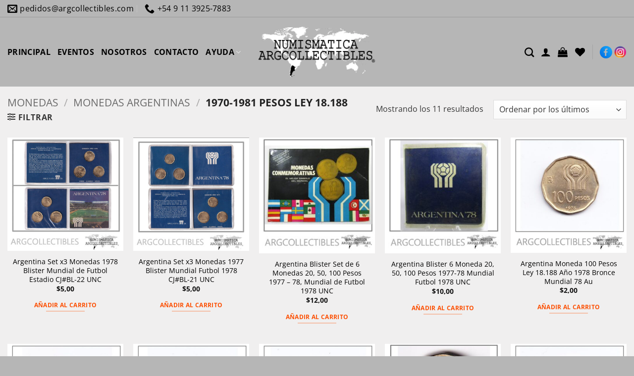

--- FILE ---
content_type: text/html; charset=UTF-8
request_url: https://www.argcollectibles.com/categoria-producto/monedas/monedas-argentinas/1970-1981-pesos-ley-18-188/
body_size: 41953
content:
<!DOCTYPE html>
<!--[if IE 9 ]> <html lang="es" class="ie9 loading-site no-js"> <![endif]-->
<!--[if IE 8 ]> <html lang="es" class="ie8 loading-site no-js"> <![endif]-->
<!--[if (gte IE 9)|!(IE)]><!--><html lang="es" prefix="og: http://ogp.me/ns# fb: http://ogp.me/ns/fb#" class="loading-site no-js"> <!--<![endif]-->
<!--[if (gte IE 9)|!(IE)]><!--><!--<![endif]-->
<head>
	<meta charset="UTF-8" />
	<link rel="profile" href="http://gmpg.org/xfn/11" />
	<!--link rel="pingback" href="/wp/xmlrpc.php" /-->

					<script>document.documentElement.className = document.documentElement.className + ' yes-js js_active js'</script>
			<script>(function(html){html.className = html.className.replace(/\bno-js\b/,'js')})(document.documentElement);</script>
<title>1970-1981 Pesos Ley 18.188 &#8211; Argcollectibles</title>
<meta name='robots' content='max-image-preview:large' />
	<style>img:is([sizes="auto" i], [sizes^="auto," i]) { contain-intrinsic-size: 3000px 1500px }</style>
	<meta name="viewport" content="width=device-width, initial-scale=1" /><link rel='dns-prefetch' href='//translate.google.com' />
<link rel='prefetch' href='https://www.argcollectibles.com/wp-content/themes/flatsome/assets/js/flatsome.js?ver=e2eddd6c228105dac048' />
<link rel='prefetch' href='https://www.argcollectibles.com/wp-content/themes/flatsome/assets/js/chunk.slider.js?ver=3.20.2' />
<link rel='prefetch' href='https://www.argcollectibles.com/wp-content/themes/flatsome/assets/js/chunk.popups.js?ver=3.20.2' />
<link rel='prefetch' href='https://www.argcollectibles.com/wp-content/themes/flatsome/assets/js/chunk.tooltips.js?ver=3.20.2' />
<link rel='prefetch' href='https://www.argcollectibles.com/wp-content/themes/flatsome/assets/js/woocommerce.js?ver=1c9be63d628ff7c3ff4c' />
<link rel="alternate" type="application/rss+xml" title="Argcollectibles &raquo; Feed" href="https://www.argcollectibles.com/feed/" />
<link rel="alternate" type="application/rss+xml" title="Argcollectibles &raquo; Feed de los comentarios" href="https://www.argcollectibles.com/comments/feed/" />
<link rel="alternate" type="application/rss+xml" title="Argcollectibles &raquo; 1970-1981 Pesos Ley 18.188 Categoría Feed" href="https://www.argcollectibles.com/categoria-producto/monedas/monedas-argentinas/1970-1981-pesos-ley-18-188/feed/" />
<link rel='stylesheet' id='contact-form-7-css' href='https://www.argcollectibles.com/wp-content/plugins/contact-form-7/includes/css/styles.css' type='text/css' media='all' />
<link rel='stylesheet' id='google-language-translator-css' href='https://www.argcollectibles.com/wp-content/plugins/google-language-translator/css/style.css' type='text/css' media='' />
<style id='woocommerce-inline-inline-css' type='text/css'>
.woocommerce form .form-row .required { visibility: visible; }
</style>
<link rel='stylesheet' id='brands-styles-css' href='https://www.argcollectibles.com/wp-content/plugins/woocommerce/assets/css/brands.css' type='text/css' media='all' />
<link rel='stylesheet' id='parent-theme-css-css' href='https://www.argcollectibles.com/wp-content/themes/flatsome/style.css' type='text/css' media='all' />
<link rel='stylesheet' id='flatsome-woocommerce-wishlist-css' href='https://www.argcollectibles.com/wp-content/themes/flatsome/inc/integrations/wc-yith-wishlist/wishlist.css' type='text/css' media='all' />
<link rel='stylesheet' id='flatsome-main-css' href='https://www.argcollectibles.com/wp-content/themes/flatsome/assets/css/flatsome.css' type='text/css' media='all' />
<style id='flatsome-main-inline-css' type='text/css'>
@font-face {
				font-family: "fl-icons";
				font-display: block;
				src: url(https://www.argcollectibles.com/wp-content/themes/flatsome/assets/css/icons/fl-icons.eot?v=3.20.2);
				src:
					url(https://www.argcollectibles.com/wp-content/themes/flatsome/assets/css/icons/fl-icons.eot#iefix?v=3.20.2) format("embedded-opentype"),
					url(https://www.argcollectibles.com/wp-content/themes/flatsome/assets/css/icons/fl-icons.woff2?v=3.20.2) format("woff2"),
					url(https://www.argcollectibles.com/wp-content/themes/flatsome/assets/css/icons/fl-icons.ttf?v=3.20.2) format("truetype"),
					url(https://www.argcollectibles.com/wp-content/themes/flatsome/assets/css/icons/fl-icons.woff?v=3.20.2) format("woff"),
					url(https://www.argcollectibles.com/wp-content/themes/flatsome/assets/css/icons/fl-icons.svg?v=3.20.2#fl-icons) format("svg");
			}
</style>
<link rel='stylesheet' id='flatsome-shop-css' href='https://www.argcollectibles.com/wp-content/themes/flatsome/assets/css/flatsome-shop.css' type='text/css' media='all' />
<script type="text/javascript" src="https://www.argcollectibles.com/wp-includes/js/jquery/jquery.min.js" id="jquery-core-js"></script>
<script type="text/javascript" src="https://www.argcollectibles.com/wp-includes/js/jquery/jquery-migrate.min.js" id="jquery-migrate-js"></script>
<script type="text/javascript" src="https://www.argcollectibles.com/wp-content/plugins/woocommerce/assets/js/jquery-blockui/jquery.blockUI.min.js" id="wc-jquery-blockui-js" data-wp-strategy="defer"></script>
<script type="text/javascript" id="wc-add-to-cart-js-extra">
/* <![CDATA[ */
var wc_add_to_cart_params = {"ajax_url":"\/wp-admin\/admin-ajax.php","wc_ajax_url":"\/?wc-ajax=%%endpoint%%","i18n_view_cart":"Ver carrito","cart_url":"https:\/\/www.argcollectibles.com\/cart\/","is_cart":"","cart_redirect_after_add":"no"};
/* ]]> */
</script>
<script type="text/javascript" src="https://www.argcollectibles.com/wp-content/plugins/woocommerce/assets/js/frontend/add-to-cart.min.js" id="wc-add-to-cart-js" defer="defer" data-wp-strategy="defer"></script>
<script type="text/javascript" src="https://www.argcollectibles.com/wp-content/plugins/woocommerce/assets/js/js-cookie/js.cookie.min.js" id="wc-js-cookie-js" data-wp-strategy="defer"></script>
<link rel="https://api.w.org/" href="https://www.argcollectibles.com/wp-json/" /><link rel="alternate" title="JSON" type="application/json" href="https://www.argcollectibles.com/wp-json/wp/v2/product_cat/7979" /><style>#google_language_translator a{display:none!important;}div.skiptranslate.goog-te-gadget{display:inline!important;}.goog-te-gadget{color:transparent!important;}.goog-te-gadget{font-size:0px!important;}.goog-branding{display:none;}.goog-tooltip{display: none!important;}.goog-tooltip:hover{display: none!important;}.goog-text-highlight{background-color:transparent!important;border:none!important;box-shadow:none!important;}#google_language_translator select.goog-te-combo{color:#32373c;}div.skiptranslate{display:none!important;}body{top:0px!important;}#goog-gt-{display:none!important;}font font{background-color:transparent!important;box-shadow:none!important;position:initial!important;}#glt-translate-trigger{left:20px;right:auto;}#glt-translate-trigger > span{color:#ffffff;}#glt-translate-trigger{background:#f89406;}</style>	<noscript><style>.woocommerce-product-gallery{ opacity: 1 !important; }</style></noscript>
	<link rel="icon" href="https://www.argcollectibles.com/wp-content/uploads/2020/11/cropped-icono-del-sitio-1-32x32.png" sizes="32x32" />
<link rel="icon" href="https://www.argcollectibles.com/wp-content/uploads/2020/11/cropped-icono-del-sitio-1-192x192.png" sizes="192x192" />
<link rel="apple-touch-icon" href="https://www.argcollectibles.com/wp-content/uploads/2020/11/cropped-icono-del-sitio-1-180x180.png" />
<meta name="msapplication-TileImage" content="https://www.argcollectibles.com/wp-content/uploads/2020/11/cropped-icono-del-sitio-1-270x270.png" />
<style id="custom-css" type="text/css">:root {--primary-color: #fc5004;--fs-color-primary: #fc5004;--fs-color-secondary: #2d2d2d;--fs-color-success: #b6b6b6;--fs-color-alert: #881820;--fs-color-base: #363636;--fs-experimental-link-color: #010101;--fs-experimental-link-color-hover: #010101;}.tooltipster-base {--tooltip-color: #fff;--tooltip-bg-color: #000;}.off-canvas-right .mfp-content, .off-canvas-left .mfp-content {--drawer-width: 300px;}.off-canvas .mfp-content.off-canvas-cart {--drawer-width: 360px;}.container-width, .full-width .ubermenu-nav, .container, .row{max-width: 1770px}.row.row-collapse{max-width: 1740px}.row.row-small{max-width: 1762.5px}.row.row-large{max-width: 1800px}.sticky-add-to-cart--active, #wrapper,#main,#main.dark{background-color: #f0efef}.flatsome-cookies {background-color: #010101}.header-main{height: 140px}#logo img{max-height: 140px}#logo{width:240px;}#logo img{padding:15px 0;}.stuck #logo img{padding:10px 0;}.header-bottom{min-height: 10px}.header-top{min-height: 28px}.transparent .header-main{height: 30px}.transparent #logo img{max-height: 30px}.has-transparent + .page-title:first-of-type,.has-transparent + #main > .page-title,.has-transparent + #main > div > .page-title,.has-transparent + #main .page-header-wrapper:first-of-type .page-title{padding-top: 60px;}.header.show-on-scroll,.stuck .header-main{height:70px!important}.stuck #logo img{max-height: 70px!important}.search-form{ width: 100%;}.header-bg-color {background-color: #b6b6b6}.header-bottom {background-color: #f1f1f1}.top-bar-nav > li > a{line-height: 16px }.header-main .nav > li > a{line-height: 16px }.stuck .header-main .nav > li > a{line-height: 50px }.header-bottom-nav > li > a{line-height: 16px }@media (max-width: 549px) {.header-main{height: 100px}#logo img{max-height: 100px}}.nav-dropdown{font-size:100%}.header-top{background-color:#b6b6b6!important;}h1,h2,h3,h4,h5,h6,.heading-font{color: #010101;}body{font-size: 100%;}@media screen and (max-width: 549px){body{font-size: 100%;}}body{font-family: "Open Sans", sans-serif;}body {font-weight: 400;font-style: normal;}.nav > li > a {font-family: "Open Sans", sans-serif;}.mobile-sidebar-levels-2 .nav > li > ul > li > a {font-family: "Open Sans", sans-serif;}.nav > li > a,.mobile-sidebar-levels-2 .nav > li > ul > li > a {font-weight: 400;font-style: normal;}h1,h2,h3,h4,h5,h6,.heading-font, .off-canvas-center .nav-sidebar.nav-vertical > li > a{font-family: "Open Sans", sans-serif;}h1,h2,h3,h4,h5,h6,.heading-font,.banner h1,.banner h2 {font-weight: 700;font-style: normal;}.alt-font{font-family: "Source Sans Pro", sans-serif;}.alt-font {font-weight: 400!important;font-style: normal!important;}.nav > li > a, .links > li > a{text-transform: none;}.section-title span{text-transform: none;}.header:not(.transparent) .header-nav-main.nav > li > a {color: #010101;}.header:not(.transparent) .header-nav-main.nav > li > a:hover,.header:not(.transparent) .header-nav-main.nav > li.active > a,.header:not(.transparent) .header-nav-main.nav > li.current > a,.header:not(.transparent) .header-nav-main.nav > li > a.active,.header:not(.transparent) .header-nav-main.nav > li > a.current{color: #2d2d2d;}.header-nav-main.nav-line-bottom > li > a:before,.header-nav-main.nav-line-grow > li > a:before,.header-nav-main.nav-line > li > a:before,.header-nav-main.nav-box > li > a:hover,.header-nav-main.nav-box > li.active > a,.header-nav-main.nav-pills > li > a:hover,.header-nav-main.nav-pills > li.active > a{color:#FFF!important;background-color: #2d2d2d;}.shop-page-title.featured-title .title-overlay{background-color: rgba(0,0,0,0.3);}.shop-page-title.featured-title .title-bg{background-image: url(https://www.argcollectibles.com/wp-content/uploads/2020/10/8-PESOLEY.png)!important;}@media screen and (min-width: 550px){.products .box-vertical .box-image{min-width: 300px!important;width: 300px!important;}}.header-main .social-icons,.header-main .cart-icon strong,.header-main .menu-title,.header-main .header-button > .button.is-outline,.header-main .nav > li > a > i:not(.icon-angle-down){color: #000000!important;}.header-main .header-button > .button.is-outline,.header-main .cart-icon strong:after,.header-main .cart-icon strong{border-color: #000000!important;}.header-main .header-button > .button:not(.is-outline){background-color: #000000!important;}.header-main .current-dropdown .cart-icon strong,.header-main .header-button > .button:hover,.header-main .header-button > .button:hover i,.header-main .header-button > .button:hover span{color:#FFF!important;}.header-main .menu-title:hover,.header-main .social-icons a:hover,.header-main .header-button > .button.is-outline:hover,.header-main .nav > li > a:hover > i:not(.icon-angle-down){color: #000000!important;}.header-main .current-dropdown .cart-icon strong,.header-main .header-button > .button:hover{background-color: #000000!important;}.header-main .current-dropdown .cart-icon strong:after,.header-main .current-dropdown .cart-icon strong,.header-main .header-button > .button:hover{border-color: #000000!important;}.footer-1{background-color: #2d2d2d}.footer-2{background-color: #f0efef}.absolute-footer, html{background-color: #b6b6b6}.nav-vertical-fly-out > li + li {border-top-width: 1px; border-top-style: solid;}/* Custom CSS */h3, h5{font-size: 1.1em !important;}h6 {font-size: 0.9em;line-height:1.2em}body {line-height: 1.4;}@media screen and (max-width: 549px) {.is-xxsmall{font-size: .8em;}.is-small, .is-small.button {font-size:.9em;}}/********** MENU ***************//*Sub-menu*/.nav-dropdown {padding:5px}.nav>li>a{font-size:0.9em;}/*Menu*/@media screen and (max-width:849px){#main-menu .nav>li>a{font-size:0.9em;}}/*Buscador*/.header-search-dropdown .nav-dropdown{left:-140px !important;}/************ BLOG ************//*Blog*/.search .page-wrapper, .archive .page-wrapper{padding-top:0px;} /*Barra lateral*/.post-sidebar .widget>ul>li{font-size: 0.9em;}.single-post .box-shadow-1,.single-post .box-shadow-2{box-shadow: none;}/*Iconos*/.fl:before{font-family: 'fl-icons';}.label-new.menu-item > a:after{content:"Nuevo";}.label-hot.menu-item > a:after{content:"Caliente";}.label-sale.menu-item > a:after{content:"Oferta";}.label-popular.menu-item > a:after{content:"Populares";}</style>		<style type="text/css" id="wp-custom-css">
			/****HEADER****/
.nav-dropdown.nav-dropdown-default>li>a {font-size: 14px !important;}
.nav>li>a {font-size: 1em !important;}
.footer-1 p{font-size: 0.9em !important;}
[data-icon-label]:after {background-color: #FC5004 !important;}
.redesh {max-width:130px !important;}
.header:not(.transparent) .header-nav-main.nav > li > a{font-weight:600;}
.header-nav-main.nav-line-bottom > li > a:before {background-color:  #FC5004 !important;}
.header:not(.transparent) .header-nav-main.nav > li.active > a{color: #010101 !important;}
.icon-angle-down:before {color: #010101 !important;}
.header-top {border-bottom:1px solid #9b9b9b;}
#google_language_translator select.goog-te-combo { margin-bottom: -10px;}
@media (max-width: 849px){#top-bar
	.hide-for-medium{display: block !important;margin:auto;}}
/**** BARRA LATERAL****/
ul.menu>li {text-transform: uppercase;}
ul.menu>li li>a{color:#fff !important;}
ul.menu>li>a {color: #fff !important ;font-size: 0.9em !important;padding-top:16px; padding-bottom:16px;}
.icon-angle-down:before {color: #fff !important;}
.widgets-boxed .widget {background-color:  #FC5004;}
.widgets-boxed .widget h3 {font-size: 1em !important; background-color: #2D2D2D !important;}

/****HOME******/
@media (min-width: 768px){.columnahome {padding-left:2%; padding-right: 2% ;}}
	
@media (min-width: 1280px){.columnahome {padding-left:1%; padding-right:1% ;}}
	
@media (min-width: 1360px){.columnahome {padding-left:2%; padding-right: 2% ;}}

@media (min-width: 1440px){.columnahome {padding-left:3%; padding-right: 3% ;}}

@media (min-width: 1700px){.columnahome {padding-left:5%; padding-right: 5% ;}}
	
.nav-dark .nav>li>a{color: #000000 !important;}
#header-contact .nav>li>a{color:#000 !important;} 

@media (max-width: 768px){
.nav>li>a>i+span {display:none !important;}.nav>li>a>i{margin-right:10px;}}
	
/****CATEGORIAS INTERNA****/
.select2-container--default .select2-selection--single { border-radius:0px !important;height:40px !important;}

.select2-container--default .select2-selection--single .select2-selection__rendered {line-height:40px !important;height: 40px !important;padding-left:0px !important;font-size:14px !important;}

.select2-container--default .select2-selection--single .select2-selection__placeholder{color: #2D2D2D !important;font-size:14px !important;}
.select2-results__option {padding:3px 10px !important;font-size:13px !important;margin-bottom:0px !important;}

.select2-container--default .select2-results__option--highlighted[aria-selected], .select2-container--default .select2-results__option--highlighted[data-selected] {
	background-color:#fc5004 !important}


.select2-container--default .select2-selection--single .select2-selection__clear {
    float: none !important;
    font-weight: 700;
    background: #fc5004;
    color: #fff;
    padding: 5px;
    height: 20px;
    width: 20px;
    margin-right: 10px;
}
/****CONTACTO***/

.button.facebook:not(.is-outline){color: #FC5004 !important;}
.button.instagram:not(.is-outline){color: #FC5004 !important;}

/****FORMAS DE PAGO***/

@media (min-width: 768px) {.mediospago .col-inner{min-height: 155px !important;}}

.absolute-footer a:hover{color:#000 !important;}


@media (max-width: 768px) {.ppp{margin-top: 20px;}}
.ppp .sortby.rounded_corners_class{width:100px !important;margin-top: -8px;
    margin-left: 10px;}
.ppp form{float:right;display: inline-flex;}

.home .badge-container{display:none !important}

.select2-container--default .select2-selection--single .select2-selection__arrow {
    height: 45px !important	;
    width: 45px !important;
}
.select2-container--default .select2-search--dropdown .select2-search__field { display: none !important;}

.yith-wcwl-add-to-wishlist svg.yith-wcwl-icon-svg, .yith-wcwl-add-to-wishlist .add_to_wishlist img {
	width: 25px !important;}

.yith-wcan-filters .yith-wcan-filter .filter-title{color: #777 !important;; font-size:14px !important; font-weight: 400 !important;}
.yith-wcan-filters .yith-wcan-filter .yith-wcan-dropdown{border-radius:0px !important;margin-bottom:-20px !important;}
.yith-wcan-filter .yith-wcan-dropdown{border:1px solid #777 !important;}
.yith-wcan-filters .yith-wcan-filter .yith-wcan-dropdown .dropdown-label{font-size:14px !important;}
.yith-wcan-filters{padding-left:20px !important; padding-right:20px !important;padding-top:25px !important;padding-bottom:25px !important;}
.yith-wcan-filters .yith-wcan-filter .yith-wcan-dropdown.open .dropdown-wrapper{min-width:300px !important;margin-left:-5px !important;background-color: #fafafa !important;border:1px solid #eaeaea !important;}
/*.yith-wcan-filters .yith-wcan-filter .yith-wcan-dropdown .dropdown-wrapper .matching-items li:hover{background-color: rgb(252,80,4) !important;padding-left:5px !important;padding-top:8px !important;}*/
/*.yith-wcan-filters .yith-wcan-filter .filter-items .filter-item > label > a:hover {color: #434343 !important;}*/

.off-canvas-left .mfp-content {min-width:360px !important;}

.chosen-container-single .chosen-single{
    background-color: #fff;
    border: 1px solid #aaa;
    border-radius: 0px;    height: 40px !important;padding: 7px;
}
 .chosen-container-single .chosen-single div b { margin-top: 6px;}
.chosen-container-single .chosen-single,.chosen-container.chosen-with-drop .chosen-drop,.chosen-search{    width: 305px !important;}		</style>
		<style id="kirki-inline-styles">/* cyrillic-ext */
@font-face {
  font-family: 'Open Sans';
  font-style: normal;
  font-weight: 400;
  font-stretch: 100%;
  font-display: swap;
  src: url(https://www.argcollectibles.com/wp-content/fonts/open-sans/memvYaGs126MiZpBA-UvWbX2vVnXBbObj2OVTSKmu1aB.woff2) format('woff2');
  unicode-range: U+0460-052F, U+1C80-1C8A, U+20B4, U+2DE0-2DFF, U+A640-A69F, U+FE2E-FE2F;
}
/* cyrillic */
@font-face {
  font-family: 'Open Sans';
  font-style: normal;
  font-weight: 400;
  font-stretch: 100%;
  font-display: swap;
  src: url(https://www.argcollectibles.com/wp-content/fonts/open-sans/memvYaGs126MiZpBA-UvWbX2vVnXBbObj2OVTSumu1aB.woff2) format('woff2');
  unicode-range: U+0301, U+0400-045F, U+0490-0491, U+04B0-04B1, U+2116;
}
/* greek-ext */
@font-face {
  font-family: 'Open Sans';
  font-style: normal;
  font-weight: 400;
  font-stretch: 100%;
  font-display: swap;
  src: url(https://www.argcollectibles.com/wp-content/fonts/open-sans/memvYaGs126MiZpBA-UvWbX2vVnXBbObj2OVTSOmu1aB.woff2) format('woff2');
  unicode-range: U+1F00-1FFF;
}
/* greek */
@font-face {
  font-family: 'Open Sans';
  font-style: normal;
  font-weight: 400;
  font-stretch: 100%;
  font-display: swap;
  src: url(https://www.argcollectibles.com/wp-content/fonts/open-sans/memvYaGs126MiZpBA-UvWbX2vVnXBbObj2OVTSymu1aB.woff2) format('woff2');
  unicode-range: U+0370-0377, U+037A-037F, U+0384-038A, U+038C, U+038E-03A1, U+03A3-03FF;
}
/* hebrew */
@font-face {
  font-family: 'Open Sans';
  font-style: normal;
  font-weight: 400;
  font-stretch: 100%;
  font-display: swap;
  src: url(https://www.argcollectibles.com/wp-content/fonts/open-sans/memvYaGs126MiZpBA-UvWbX2vVnXBbObj2OVTS2mu1aB.woff2) format('woff2');
  unicode-range: U+0307-0308, U+0590-05FF, U+200C-2010, U+20AA, U+25CC, U+FB1D-FB4F;
}
/* math */
@font-face {
  font-family: 'Open Sans';
  font-style: normal;
  font-weight: 400;
  font-stretch: 100%;
  font-display: swap;
  src: url(https://www.argcollectibles.com/wp-content/fonts/open-sans/memvYaGs126MiZpBA-UvWbX2vVnXBbObj2OVTVOmu1aB.woff2) format('woff2');
  unicode-range: U+0302-0303, U+0305, U+0307-0308, U+0310, U+0312, U+0315, U+031A, U+0326-0327, U+032C, U+032F-0330, U+0332-0333, U+0338, U+033A, U+0346, U+034D, U+0391-03A1, U+03A3-03A9, U+03B1-03C9, U+03D1, U+03D5-03D6, U+03F0-03F1, U+03F4-03F5, U+2016-2017, U+2034-2038, U+203C, U+2040, U+2043, U+2047, U+2050, U+2057, U+205F, U+2070-2071, U+2074-208E, U+2090-209C, U+20D0-20DC, U+20E1, U+20E5-20EF, U+2100-2112, U+2114-2115, U+2117-2121, U+2123-214F, U+2190, U+2192, U+2194-21AE, U+21B0-21E5, U+21F1-21F2, U+21F4-2211, U+2213-2214, U+2216-22FF, U+2308-230B, U+2310, U+2319, U+231C-2321, U+2336-237A, U+237C, U+2395, U+239B-23B7, U+23D0, U+23DC-23E1, U+2474-2475, U+25AF, U+25B3, U+25B7, U+25BD, U+25C1, U+25CA, U+25CC, U+25FB, U+266D-266F, U+27C0-27FF, U+2900-2AFF, U+2B0E-2B11, U+2B30-2B4C, U+2BFE, U+3030, U+FF5B, U+FF5D, U+1D400-1D7FF, U+1EE00-1EEFF;
}
/* symbols */
@font-face {
  font-family: 'Open Sans';
  font-style: normal;
  font-weight: 400;
  font-stretch: 100%;
  font-display: swap;
  src: url(https://www.argcollectibles.com/wp-content/fonts/open-sans/memvYaGs126MiZpBA-UvWbX2vVnXBbObj2OVTUGmu1aB.woff2) format('woff2');
  unicode-range: U+0001-000C, U+000E-001F, U+007F-009F, U+20DD-20E0, U+20E2-20E4, U+2150-218F, U+2190, U+2192, U+2194-2199, U+21AF, U+21E6-21F0, U+21F3, U+2218-2219, U+2299, U+22C4-22C6, U+2300-243F, U+2440-244A, U+2460-24FF, U+25A0-27BF, U+2800-28FF, U+2921-2922, U+2981, U+29BF, U+29EB, U+2B00-2BFF, U+4DC0-4DFF, U+FFF9-FFFB, U+10140-1018E, U+10190-1019C, U+101A0, U+101D0-101FD, U+102E0-102FB, U+10E60-10E7E, U+1D2C0-1D2D3, U+1D2E0-1D37F, U+1F000-1F0FF, U+1F100-1F1AD, U+1F1E6-1F1FF, U+1F30D-1F30F, U+1F315, U+1F31C, U+1F31E, U+1F320-1F32C, U+1F336, U+1F378, U+1F37D, U+1F382, U+1F393-1F39F, U+1F3A7-1F3A8, U+1F3AC-1F3AF, U+1F3C2, U+1F3C4-1F3C6, U+1F3CA-1F3CE, U+1F3D4-1F3E0, U+1F3ED, U+1F3F1-1F3F3, U+1F3F5-1F3F7, U+1F408, U+1F415, U+1F41F, U+1F426, U+1F43F, U+1F441-1F442, U+1F444, U+1F446-1F449, U+1F44C-1F44E, U+1F453, U+1F46A, U+1F47D, U+1F4A3, U+1F4B0, U+1F4B3, U+1F4B9, U+1F4BB, U+1F4BF, U+1F4C8-1F4CB, U+1F4D6, U+1F4DA, U+1F4DF, U+1F4E3-1F4E6, U+1F4EA-1F4ED, U+1F4F7, U+1F4F9-1F4FB, U+1F4FD-1F4FE, U+1F503, U+1F507-1F50B, U+1F50D, U+1F512-1F513, U+1F53E-1F54A, U+1F54F-1F5FA, U+1F610, U+1F650-1F67F, U+1F687, U+1F68D, U+1F691, U+1F694, U+1F698, U+1F6AD, U+1F6B2, U+1F6B9-1F6BA, U+1F6BC, U+1F6C6-1F6CF, U+1F6D3-1F6D7, U+1F6E0-1F6EA, U+1F6F0-1F6F3, U+1F6F7-1F6FC, U+1F700-1F7FF, U+1F800-1F80B, U+1F810-1F847, U+1F850-1F859, U+1F860-1F887, U+1F890-1F8AD, U+1F8B0-1F8BB, U+1F8C0-1F8C1, U+1F900-1F90B, U+1F93B, U+1F946, U+1F984, U+1F996, U+1F9E9, U+1FA00-1FA6F, U+1FA70-1FA7C, U+1FA80-1FA89, U+1FA8F-1FAC6, U+1FACE-1FADC, U+1FADF-1FAE9, U+1FAF0-1FAF8, U+1FB00-1FBFF;
}
/* vietnamese */
@font-face {
  font-family: 'Open Sans';
  font-style: normal;
  font-weight: 400;
  font-stretch: 100%;
  font-display: swap;
  src: url(https://www.argcollectibles.com/wp-content/fonts/open-sans/memvYaGs126MiZpBA-UvWbX2vVnXBbObj2OVTSCmu1aB.woff2) format('woff2');
  unicode-range: U+0102-0103, U+0110-0111, U+0128-0129, U+0168-0169, U+01A0-01A1, U+01AF-01B0, U+0300-0301, U+0303-0304, U+0308-0309, U+0323, U+0329, U+1EA0-1EF9, U+20AB;
}
/* latin-ext */
@font-face {
  font-family: 'Open Sans';
  font-style: normal;
  font-weight: 400;
  font-stretch: 100%;
  font-display: swap;
  src: url(https://www.argcollectibles.com/wp-content/fonts/open-sans/memvYaGs126MiZpBA-UvWbX2vVnXBbObj2OVTSGmu1aB.woff2) format('woff2');
  unicode-range: U+0100-02BA, U+02BD-02C5, U+02C7-02CC, U+02CE-02D7, U+02DD-02FF, U+0304, U+0308, U+0329, U+1D00-1DBF, U+1E00-1E9F, U+1EF2-1EFF, U+2020, U+20A0-20AB, U+20AD-20C0, U+2113, U+2C60-2C7F, U+A720-A7FF;
}
/* latin */
@font-face {
  font-family: 'Open Sans';
  font-style: normal;
  font-weight: 400;
  font-stretch: 100%;
  font-display: swap;
  src: url(https://www.argcollectibles.com/wp-content/fonts/open-sans/memvYaGs126MiZpBA-UvWbX2vVnXBbObj2OVTS-muw.woff2) format('woff2');
  unicode-range: U+0000-00FF, U+0131, U+0152-0153, U+02BB-02BC, U+02C6, U+02DA, U+02DC, U+0304, U+0308, U+0329, U+2000-206F, U+20AC, U+2122, U+2191, U+2193, U+2212, U+2215, U+FEFF, U+FFFD;
}
/* cyrillic-ext */
@font-face {
  font-family: 'Open Sans';
  font-style: normal;
  font-weight: 700;
  font-stretch: 100%;
  font-display: swap;
  src: url(https://www.argcollectibles.com/wp-content/fonts/open-sans/memvYaGs126MiZpBA-UvWbX2vVnXBbObj2OVTSKmu1aB.woff2) format('woff2');
  unicode-range: U+0460-052F, U+1C80-1C8A, U+20B4, U+2DE0-2DFF, U+A640-A69F, U+FE2E-FE2F;
}
/* cyrillic */
@font-face {
  font-family: 'Open Sans';
  font-style: normal;
  font-weight: 700;
  font-stretch: 100%;
  font-display: swap;
  src: url(https://www.argcollectibles.com/wp-content/fonts/open-sans/memvYaGs126MiZpBA-UvWbX2vVnXBbObj2OVTSumu1aB.woff2) format('woff2');
  unicode-range: U+0301, U+0400-045F, U+0490-0491, U+04B0-04B1, U+2116;
}
/* greek-ext */
@font-face {
  font-family: 'Open Sans';
  font-style: normal;
  font-weight: 700;
  font-stretch: 100%;
  font-display: swap;
  src: url(https://www.argcollectibles.com/wp-content/fonts/open-sans/memvYaGs126MiZpBA-UvWbX2vVnXBbObj2OVTSOmu1aB.woff2) format('woff2');
  unicode-range: U+1F00-1FFF;
}
/* greek */
@font-face {
  font-family: 'Open Sans';
  font-style: normal;
  font-weight: 700;
  font-stretch: 100%;
  font-display: swap;
  src: url(https://www.argcollectibles.com/wp-content/fonts/open-sans/memvYaGs126MiZpBA-UvWbX2vVnXBbObj2OVTSymu1aB.woff2) format('woff2');
  unicode-range: U+0370-0377, U+037A-037F, U+0384-038A, U+038C, U+038E-03A1, U+03A3-03FF;
}
/* hebrew */
@font-face {
  font-family: 'Open Sans';
  font-style: normal;
  font-weight: 700;
  font-stretch: 100%;
  font-display: swap;
  src: url(https://www.argcollectibles.com/wp-content/fonts/open-sans/memvYaGs126MiZpBA-UvWbX2vVnXBbObj2OVTS2mu1aB.woff2) format('woff2');
  unicode-range: U+0307-0308, U+0590-05FF, U+200C-2010, U+20AA, U+25CC, U+FB1D-FB4F;
}
/* math */
@font-face {
  font-family: 'Open Sans';
  font-style: normal;
  font-weight: 700;
  font-stretch: 100%;
  font-display: swap;
  src: url(https://www.argcollectibles.com/wp-content/fonts/open-sans/memvYaGs126MiZpBA-UvWbX2vVnXBbObj2OVTVOmu1aB.woff2) format('woff2');
  unicode-range: U+0302-0303, U+0305, U+0307-0308, U+0310, U+0312, U+0315, U+031A, U+0326-0327, U+032C, U+032F-0330, U+0332-0333, U+0338, U+033A, U+0346, U+034D, U+0391-03A1, U+03A3-03A9, U+03B1-03C9, U+03D1, U+03D5-03D6, U+03F0-03F1, U+03F4-03F5, U+2016-2017, U+2034-2038, U+203C, U+2040, U+2043, U+2047, U+2050, U+2057, U+205F, U+2070-2071, U+2074-208E, U+2090-209C, U+20D0-20DC, U+20E1, U+20E5-20EF, U+2100-2112, U+2114-2115, U+2117-2121, U+2123-214F, U+2190, U+2192, U+2194-21AE, U+21B0-21E5, U+21F1-21F2, U+21F4-2211, U+2213-2214, U+2216-22FF, U+2308-230B, U+2310, U+2319, U+231C-2321, U+2336-237A, U+237C, U+2395, U+239B-23B7, U+23D0, U+23DC-23E1, U+2474-2475, U+25AF, U+25B3, U+25B7, U+25BD, U+25C1, U+25CA, U+25CC, U+25FB, U+266D-266F, U+27C0-27FF, U+2900-2AFF, U+2B0E-2B11, U+2B30-2B4C, U+2BFE, U+3030, U+FF5B, U+FF5D, U+1D400-1D7FF, U+1EE00-1EEFF;
}
/* symbols */
@font-face {
  font-family: 'Open Sans';
  font-style: normal;
  font-weight: 700;
  font-stretch: 100%;
  font-display: swap;
  src: url(https://www.argcollectibles.com/wp-content/fonts/open-sans/memvYaGs126MiZpBA-UvWbX2vVnXBbObj2OVTUGmu1aB.woff2) format('woff2');
  unicode-range: U+0001-000C, U+000E-001F, U+007F-009F, U+20DD-20E0, U+20E2-20E4, U+2150-218F, U+2190, U+2192, U+2194-2199, U+21AF, U+21E6-21F0, U+21F3, U+2218-2219, U+2299, U+22C4-22C6, U+2300-243F, U+2440-244A, U+2460-24FF, U+25A0-27BF, U+2800-28FF, U+2921-2922, U+2981, U+29BF, U+29EB, U+2B00-2BFF, U+4DC0-4DFF, U+FFF9-FFFB, U+10140-1018E, U+10190-1019C, U+101A0, U+101D0-101FD, U+102E0-102FB, U+10E60-10E7E, U+1D2C0-1D2D3, U+1D2E0-1D37F, U+1F000-1F0FF, U+1F100-1F1AD, U+1F1E6-1F1FF, U+1F30D-1F30F, U+1F315, U+1F31C, U+1F31E, U+1F320-1F32C, U+1F336, U+1F378, U+1F37D, U+1F382, U+1F393-1F39F, U+1F3A7-1F3A8, U+1F3AC-1F3AF, U+1F3C2, U+1F3C4-1F3C6, U+1F3CA-1F3CE, U+1F3D4-1F3E0, U+1F3ED, U+1F3F1-1F3F3, U+1F3F5-1F3F7, U+1F408, U+1F415, U+1F41F, U+1F426, U+1F43F, U+1F441-1F442, U+1F444, U+1F446-1F449, U+1F44C-1F44E, U+1F453, U+1F46A, U+1F47D, U+1F4A3, U+1F4B0, U+1F4B3, U+1F4B9, U+1F4BB, U+1F4BF, U+1F4C8-1F4CB, U+1F4D6, U+1F4DA, U+1F4DF, U+1F4E3-1F4E6, U+1F4EA-1F4ED, U+1F4F7, U+1F4F9-1F4FB, U+1F4FD-1F4FE, U+1F503, U+1F507-1F50B, U+1F50D, U+1F512-1F513, U+1F53E-1F54A, U+1F54F-1F5FA, U+1F610, U+1F650-1F67F, U+1F687, U+1F68D, U+1F691, U+1F694, U+1F698, U+1F6AD, U+1F6B2, U+1F6B9-1F6BA, U+1F6BC, U+1F6C6-1F6CF, U+1F6D3-1F6D7, U+1F6E0-1F6EA, U+1F6F0-1F6F3, U+1F6F7-1F6FC, U+1F700-1F7FF, U+1F800-1F80B, U+1F810-1F847, U+1F850-1F859, U+1F860-1F887, U+1F890-1F8AD, U+1F8B0-1F8BB, U+1F8C0-1F8C1, U+1F900-1F90B, U+1F93B, U+1F946, U+1F984, U+1F996, U+1F9E9, U+1FA00-1FA6F, U+1FA70-1FA7C, U+1FA80-1FA89, U+1FA8F-1FAC6, U+1FACE-1FADC, U+1FADF-1FAE9, U+1FAF0-1FAF8, U+1FB00-1FBFF;
}
/* vietnamese */
@font-face {
  font-family: 'Open Sans';
  font-style: normal;
  font-weight: 700;
  font-stretch: 100%;
  font-display: swap;
  src: url(https://www.argcollectibles.com/wp-content/fonts/open-sans/memvYaGs126MiZpBA-UvWbX2vVnXBbObj2OVTSCmu1aB.woff2) format('woff2');
  unicode-range: U+0102-0103, U+0110-0111, U+0128-0129, U+0168-0169, U+01A0-01A1, U+01AF-01B0, U+0300-0301, U+0303-0304, U+0308-0309, U+0323, U+0329, U+1EA0-1EF9, U+20AB;
}
/* latin-ext */
@font-face {
  font-family: 'Open Sans';
  font-style: normal;
  font-weight: 700;
  font-stretch: 100%;
  font-display: swap;
  src: url(https://www.argcollectibles.com/wp-content/fonts/open-sans/memvYaGs126MiZpBA-UvWbX2vVnXBbObj2OVTSGmu1aB.woff2) format('woff2');
  unicode-range: U+0100-02BA, U+02BD-02C5, U+02C7-02CC, U+02CE-02D7, U+02DD-02FF, U+0304, U+0308, U+0329, U+1D00-1DBF, U+1E00-1E9F, U+1EF2-1EFF, U+2020, U+20A0-20AB, U+20AD-20C0, U+2113, U+2C60-2C7F, U+A720-A7FF;
}
/* latin */
@font-face {
  font-family: 'Open Sans';
  font-style: normal;
  font-weight: 700;
  font-stretch: 100%;
  font-display: swap;
  src: url(https://www.argcollectibles.com/wp-content/fonts/open-sans/memvYaGs126MiZpBA-UvWbX2vVnXBbObj2OVTS-muw.woff2) format('woff2');
  unicode-range: U+0000-00FF, U+0131, U+0152-0153, U+02BB-02BC, U+02C6, U+02DA, U+02DC, U+0304, U+0308, U+0329, U+2000-206F, U+20AC, U+2122, U+2191, U+2193, U+2212, U+2215, U+FEFF, U+FFFD;
}</style>
<!-- START - Open Graph and Twitter Card Tags 3.3.5 -->
 <!-- Facebook Open Graph -->
  <meta property="og:locale" content="es_ES"/>
  <meta property="og:site_name" content="Argcollectibles"/>
  <meta property="og:title" content="1970-1981 Pesos Ley 18.188"/>
  <meta property="og:url" content="https://www.argcollectibles.com/categoria-producto/monedas/monedas-argentinas/1970-1981-pesos-ley-18-188/"/>
  <meta property="og:type" content="article"/>
  <meta property="og:description" content="Tienda de Material Numismático"/>
 <!-- Google+ / Schema.org -->
 <!-- Twitter Cards -->
  <meta name="twitter:title" content="1970-1981 Pesos Ley 18.188"/>
  <meta name="twitter:url" content="https://www.argcollectibles.com/categoria-producto/monedas/monedas-argentinas/1970-1981-pesos-ley-18-188/"/>
  <meta name="twitter:description" content="Tienda de Material Numismático"/>
  <meta name="twitter:card" content="summary_large_image"/>
 <!-- SEO -->
 <!-- Misc. tags -->
 <!-- is_tax: product_cat -->
<!-- END - Open Graph and Twitter Card Tags 3.3.5 -->
	
	<!--script> (function(i,s,o,g,r,a,m){i['GoogleAnalyticsObject']=r;i[r]=i[r]||function(){ (i[r].q=i[r].q||[]).push(arguments)},i[r].l=1*new Date();a=s.createElement(o), m=s.getElementsByTagName(o)[0];a.async=1;a.src=g;m.parentNode.insertBefore(a,m) })(window,document,'script','https://www.google-analytics.com/analytics.js','ga'); ga('create', 'UA-1111111-2', 'auto'); ga('send', 'pageview');</script-->
</head>

<body class="archive tax-product_cat term-1970-1981-pesos-ley-18-188 term-7979 wp-theme-flatsome wp-child-theme-flatsome-child theme-flatsome woocommerce woocommerce-page woocommerce-no-js full-width lightbox nav-dropdown-has-arrow nav-dropdown-has-shadow nav-dropdown-has-border">


<a class="skip-link screen-reader-text" href="#main">Saltar al contenido</a>

<div id="wrapper">

	
	<header id="header" class="header ">
		<div class="header-wrapper">
			<div id="top-bar" class="header-top hide-for-sticky nav-dark">
    <div class="flex-row container">
      <div class="flex-col hide-for-medium flex-left">
          <ul class="nav nav-left medium-nav-center nav-small  nav-divided">
              <li class="header-contact-wrapper">
		<ul id="header-contact" class="nav medium-nav-center nav-divided nav-uppercase header-contact">
		
						<li>
			  <a href="mailto:pedidos@argcollectibles.com" class="tooltip" title="pedidos@argcollectibles.com">
				  <i class="icon-envelop" aria-hidden="true"></i>			       <span>
			       	pedidos@argcollectibles.com			       </span>
			  </a>
			</li>
			
			
						<li>
			  <a href="tel:+54 9 11 3925-7883" class="tooltip" title="+54 9 11 3925-7883">
			     <i class="icon-phone" aria-hidden="true"></i>			      <span>+54 9 11 3925-7883</span>
			  </a>
			</li>
			
				</ul>
</li>
          </ul>
      </div>

      <div class="flex-col hide-for-medium flex-center">
          <ul class="nav nav-center nav-small  nav-divided">
                        </ul>
      </div>

      <div class="flex-col hide-for-medium flex-right">
         <ul class="nav top-bar-nav nav-right nav-small  nav-divided">
              <li class="html custom html_topbar_right"><div id="google_language_translator" class="default-language-es"></div></li>          </ul>
      </div>

            <div class="flex-col show-for-medium flex-grow">
          <ul class="nav nav-center nav-small mobile-nav  nav-divided">
              <li class="html custom html_topbar_right"><div id="google_language_translator" class="default-language-es"></div></li>          </ul>
      </div>
      
    </div>
</div>
<div id="masthead" class="header-main show-logo-center hide-for-sticky">
      <div class="header-inner flex-row container logo-center medium-logo-left" role="navigation">

          <!-- Logo -->
          <div id="logo" class="flex-col logo">
            
<!-- Header logo -->
<a href="https://www.argcollectibles.com/" title="Argcollectibles - Tienda de Material Numismático" rel="home">
		<img width="1020" height="1020" src="https://www.argcollectibles.com/wp-content/uploads/nc-efi-placeholder-1024x1024.png" class="header-logo-sticky" alt="Argcollectibles"/><img width="500" height="212" src="https://www.argcollectibles.com/wp-content/uploads/2024/05/logo-500.webp" class="header_logo header-logo" alt="Argcollectibles"/><img  width="1020" height="1020" src="https://www.argcollectibles.com/wp-content/uploads/nc-efi-placeholder-1024x1024.png" class="header-logo-dark" alt="Argcollectibles"/></a>
          </div>

          <!-- Mobile Left Elements -->
          <div class="flex-col show-for-medium flex-left">
            <ul class="mobile-nav nav nav-left ">
                          </ul>
          </div>

          <!-- Left Elements -->
          <div class="flex-col hide-for-medium flex-left
            ">
            <ul class="header-nav header-nav-main nav nav-left  nav-line-bottom nav-size-small nav-uppercase" >
              <li id="menu-item-118382" class="menu-item menu-item-type-custom menu-item-object-custom menu-item-118382 menu-item-design-default"><a href="http://argcollectibles.com/" class="nav-top-link">PRINCIPAL</a></li>
<li id="menu-item-118383" class="menu-item menu-item-type-custom menu-item-object-custom menu-item-118383 menu-item-design-default"><a href="https://argcollectibles.com/proximos-eventos/" class="nav-top-link">EVENTOS</a></li>
<li id="menu-item-118384" class="menu-item menu-item-type-custom menu-item-object-custom menu-item-118384 menu-item-design-default"><a href="https://argcollectibles.com/nosotros/" class="nav-top-link">NOSOTROS</a></li>
<li id="menu-item-118385" class="menu-item menu-item-type-post_type menu-item-object-page menu-item-118385 menu-item-design-default"><a href="https://www.argcollectibles.com/contacto/" class="nav-top-link">CONTACTO</a></li>
<li id="menu-item-118386" class="menu-item menu-item-type-custom menu-item-object-custom menu-item-has-children menu-item-118386 menu-item-design-default has-dropdown"><a class="nav-top-link" aria-expanded="false" aria-haspopup="menu">AYUDA<i class="icon-angle-down" aria-hidden="true"></i></a>
<ul class="sub-menu nav-dropdown nav-dropdown-default">
	<li id="menu-item-118448" class="menu-item menu-item-type-post_type menu-item-object-page menu-item-118448"><a href="https://www.argcollectibles.com/formas-de-envio/">Formas de envío</a></li>
	<li id="menu-item-118388" class="menu-item menu-item-type-post_type menu-item-object-page menu-item-118388"><a href="https://www.argcollectibles.com/como-comprar/">¿Cómo Comprar?</a></li>
	<li id="menu-item-118447" class="menu-item menu-item-type-post_type menu-item-object-page menu-item-118447"><a href="https://www.argcollectibles.com/formas-de-pago/">Formas de pago</a></li>
</ul>
</li>
            </ul>
          </div>

          <!-- Right Elements -->
          <div class="flex-col hide-for-medium flex-right">
            <ul class="header-nav header-nav-main nav nav-right  nav-line-bottom nav-size-small nav-uppercase">
              <li class="header-search header-search-dropdown has-icon has-dropdown menu-item-has-children">
		<a href="#" aria-label="Buscar" aria-haspopup="true" aria-expanded="false" aria-controls="ux-search-dropdown" class="nav-top-link is-small"><i class="icon-search" aria-hidden="true"></i></a>
		<ul id="ux-search-dropdown" class="nav-dropdown nav-dropdown-default">
	 	<li class="header-search-form search-form html relative has-icon">
	<div class="header-search-form-wrapper">
		<div class="searchform-wrapper ux-search-box relative is-normal"><form role="search" method="get" class="searchform" action="https://www.argcollectibles.com/">
	<div class="flex-row relative">
						<div class="flex-col flex-grow">
			<label class="screen-reader-text" for="woocommerce-product-search-field-0">Buscar por:</label>
			<input type="search" id="woocommerce-product-search-field-0" class="search-field mb-0" placeholder="Buscar..." value="" name="s" />
			<input type="hidden" name="post_type" value="product" />
					</div>
		<div class="flex-col">
			<button type="submit" value="Buscar" class="ux-search-submit submit-button secondary button  icon mb-0" aria-label="Enviar">
				<i class="icon-search" aria-hidden="true"></i>			</button>
		</div>
	</div>
	<div class="live-search-results text-left z-top"></div>
</form>
</div>	</div>
</li>
	</ul>
</li>

<li class="account-item has-icon">

	<a href="https://www.argcollectibles.com/my-account/" class="nav-top-link nav-top-not-logged-in is-small is-small" title="Acceder" aria-label="Acceder">
		<i class="icon-user" aria-hidden="true"></i>	</a>




</li>
<li class="cart-item has-icon has-dropdown">

<a href="https://www.argcollectibles.com/cart/" class="header-cart-link nav-top-link is-small" title="Carrito" aria-label="Ver carrito" aria-expanded="false" aria-haspopup="true" role="button" data-flatsome-role-button>


    <i class="icon-shopping-bag" aria-hidden="true" data-icon-label="0"></i>  </a>

 <ul class="nav-dropdown nav-dropdown-default">
    <li class="html widget_shopping_cart">
      <div class="widget_shopping_cart_content">
        

	<div class="ux-mini-cart-empty flex flex-row-col text-center pt pb">
				<div class="ux-mini-cart-empty-icon">
			<svg aria-hidden="true" xmlns="http://www.w3.org/2000/svg" viewBox="0 0 17 19" style="opacity:.1;height:80px;">
				<path d="M8.5 0C6.7 0 5.3 1.2 5.3 2.7v2H2.1c-.3 0-.6.3-.7.7L0 18.2c0 .4.2.8.6.8h15.7c.4 0 .7-.3.7-.7v-.1L15.6 5.4c0-.3-.3-.6-.7-.6h-3.2v-2c0-1.6-1.4-2.8-3.2-2.8zM6.7 2.7c0-.8.8-1.4 1.8-1.4s1.8.6 1.8 1.4v2H6.7v-2zm7.5 3.4 1.3 11.5h-14L2.8 6.1h2.5v1.4c0 .4.3.7.7.7.4 0 .7-.3.7-.7V6.1h3.5v1.4c0 .4.3.7.7.7s.7-.3.7-.7V6.1h2.6z" fill-rule="evenodd" clip-rule="evenodd" fill="currentColor"></path>
			</svg>
		</div>
				<p class="woocommerce-mini-cart__empty-message empty">No hay productos en el carrito.</p>
					<p class="return-to-shop">
				<a class="button primary wc-backward" href="https://www.argcollectibles.com/productos/">
					Volver a la tienda				</a>
			</p>
				</div>


      </div>
    </li>
     </ul>

</li>
<li class="header-wishlist-icon">
			<a href="https://www.argcollectibles.com/wishlist/" class="wishlist-link" title="Lista de deseos" aria-label="Lista de deseos">
						<i class="wishlist-icon icon-heart" aria-hidden="true"></i>		</a>
	</li>
<li class="header-divider"></li><li class="html custom html_topbar_left"><p><a href="https://www.facebook.com/ArgCollectiblesOficial" target="_blank" rel="noopener"><img class="alignnone wp-image-116814" src="https://www.argcollectibles.com/wp-content/uploads/2024/05/facebook_logo_icon_186880.webp" alt="" width="25" height="25" /></a> <a href="https://www.instagram.com/argcollectibles/" target="_blank" rel="noopener"><img class="alignnone wp-image-116813" src="https://www.argcollectibles.com/wp-content/uploads/2024/05/instagram-logo-instagram-icon-transparent-free-png.webp" alt="" width="25" height="25" /></a></p></li>            </ul>
          </div>

          <!-- Mobile Right Elements -->
          <div class="flex-col show-for-medium flex-right">
            <ul class="mobile-nav nav nav-right ">
              <li class="header-search header-search-dropdown has-icon has-dropdown menu-item-has-children">
		<a href="#" aria-label="Buscar" aria-haspopup="true" aria-expanded="false" aria-controls="ux-search-dropdown" class="nav-top-link is-small"><i class="icon-search" aria-hidden="true"></i></a>
		<ul id="ux-search-dropdown" class="nav-dropdown nav-dropdown-default">
	 	<li class="header-search-form search-form html relative has-icon">
	<div class="header-search-form-wrapper">
		<div class="searchform-wrapper ux-search-box relative is-normal"><form role="search" method="get" class="searchform" action="https://www.argcollectibles.com/">
	<div class="flex-row relative">
						<div class="flex-col flex-grow">
			<label class="screen-reader-text" for="woocommerce-product-search-field-1">Buscar por:</label>
			<input type="search" id="woocommerce-product-search-field-1" class="search-field mb-0" placeholder="Buscar..." value="" name="s" />
			<input type="hidden" name="post_type" value="product" />
					</div>
		<div class="flex-col">
			<button type="submit" value="Buscar" class="ux-search-submit submit-button secondary button  icon mb-0" aria-label="Enviar">
				<i class="icon-search" aria-hidden="true"></i>			</button>
		</div>
	</div>
	<div class="live-search-results text-left z-top"></div>
</form>
</div>	</div>
</li>
	</ul>
</li>
<li class="cart-item has-icon">


		<a href="https://www.argcollectibles.com/cart/" class="header-cart-link nav-top-link is-small off-canvas-toggle" title="Carrito" aria-label="Ver carrito" aria-expanded="false" aria-haspopup="dialog" role="button" data-open="#cart-popup" data-class="off-canvas-cart" data-pos="right" aria-controls="cart-popup" data-flatsome-role-button>

  	<i class="icon-shopping-bag" aria-hidden="true" data-icon-label="0"></i>  </a>


  <!-- Cart Sidebar Popup -->
  <div id="cart-popup" class="mfp-hide">
  <div class="cart-popup-inner inner-padding cart-popup-inner--sticky">
      <div class="cart-popup-title text-center">
          <span class="heading-font uppercase">Carrito</span>
          <div class="is-divider"></div>
      </div>
	  <div class="widget_shopping_cart">
		  <div class="widget_shopping_cart_content">
			  

	<div class="ux-mini-cart-empty flex flex-row-col text-center pt pb">
				<div class="ux-mini-cart-empty-icon">
			<svg aria-hidden="true" xmlns="http://www.w3.org/2000/svg" viewBox="0 0 17 19" style="opacity:.1;height:80px;">
				<path d="M8.5 0C6.7 0 5.3 1.2 5.3 2.7v2H2.1c-.3 0-.6.3-.7.7L0 18.2c0 .4.2.8.6.8h15.7c.4 0 .7-.3.7-.7v-.1L15.6 5.4c0-.3-.3-.6-.7-.6h-3.2v-2c0-1.6-1.4-2.8-3.2-2.8zM6.7 2.7c0-.8.8-1.4 1.8-1.4s1.8.6 1.8 1.4v2H6.7v-2zm7.5 3.4 1.3 11.5h-14L2.8 6.1h2.5v1.4c0 .4.3.7.7.7.4 0 .7-.3.7-.7V6.1h3.5v1.4c0 .4.3.7.7.7s.7-.3.7-.7V6.1h2.6z" fill-rule="evenodd" clip-rule="evenodd" fill="currentColor"></path>
			</svg>
		</div>
				<p class="woocommerce-mini-cart__empty-message empty">No hay productos en el carrito.</p>
					<p class="return-to-shop">
				<a class="button primary wc-backward" href="https://www.argcollectibles.com/productos/">
					Volver a la tienda				</a>
			</p>
				</div>


		  </div>
	  </div>
               </div>
  </div>

</li>

<li class="account-item has-icon">
		<a href="https://www.argcollectibles.com/my-account/" class="account-link-mobile is-small" title="Mi cuenta" aria-label="Mi cuenta">
		<i class="icon-user" aria-hidden="true"></i>	</a>
	</li>
<li class="header-wishlist-icon has-icon">
		<a href="https://www.argcollectibles.com/wishlist/" class="wishlist-link" title="Lista de deseos" aria-label="Lista de deseos">
		<i class="wishlist-icon icon-heart" aria-hidden="true"></i>	</a>
	</li>
<li class="nav-icon has-icon">
			<a href="#" class="is-small" data-open="#main-menu" data-pos="right" data-bg="main-menu-overlay" data-color="dark" role="button" aria-label="Menú" aria-controls="main-menu" aria-expanded="false" aria-haspopup="dialog" data-flatsome-role-button>
			<i class="icon-menu" aria-hidden="true"></i>					</a>
	</li>
            </ul>
          </div>

      </div>

      </div>

<div class="header-bg-container fill"><div class="header-bg-image fill"></div><div class="header-bg-color fill"></div></div>		</div><!-- header-wrapper-->
	</header>

	<div class="shop-page-title category-page-title page-title ">
	<div class="page-title-inner flex-row  medium-flex-wrap container">
		<div class="flex-col flex-grow medium-text-center">
			<div class="is-larger">
	<nav class="woocommerce-breadcrumb breadcrumbs uppercase" aria-label="Breadcrumb"><a href="https://www.argcollectibles.com/categoria-producto/monedas/">Monedas</a> <span class="divider">&#47;</span> <a href="https://www.argcollectibles.com/categoria-producto/monedas/monedas-argentinas/">Monedas Argentinas</a> <span class="divider">&#47;</span> 1970-1981 Pesos Ley 18.188</nav></div>
<div class="category-filtering category-filter-row ">
	<a href="#" data-open="#shop-sidebar" data-pos="left" class="filter-button uppercase plain" role="button" aria-controls="shop-sidebar" aria-expanded="false" aria-haspopup="dialog" data-flatsome-role-button>
		<i class="icon-equalizer" aria-hidden="true"></i>		<strong>Filtrar</strong>
	</a>
	<div class="inline-block">
			</div>
</div>
		</div>
		<div class="flex-col medium-text-center">
				<p class="woocommerce-result-count hide-for-medium" role="alert" aria-relevant="all" data-is-sorted-by="true">
		Mostrando los 11 resultados<span class="screen-reader-text">Ordenado por los últimos</span>	</p>
	<form class="woocommerce-ordering" method="get">
		<select
		name="orderby"
		class="orderby"
					aria-label="Pedido de la tienda"
			>
					<option value="popularity" >Ordenar por popularidad</option>
					<option value="date"  selected='selected'>Ordenar por los últimos</option>
					<option value="price" >Ordenar por precio: bajo a alto</option>
					<option value="price-desc" >Ordenar por precio: alto a bajo</option>
			</select>
	<input type="hidden" name="paged" value="1" />
	</form>
		</div>
	</div>
</div>

	<main id="main" class="">
<div class="row category-page-row">

		<div class="col large-12">
		<div class="shop-container">
<div class="woocommerce-notices-wrapper"></div><div class="products row row-small large-columns-5 medium-columns-3 small-columns-2">
<div class="product-small col has-hover product type-product post-110651 status-publish first instock product_cat-1970-1981-pesos-ley-18-188 product_cat-monedas product_cat-monedas-argentinas product_tag-coleccion product_tag-monedas-antiguas product_tag-monedas-de-coleccion has-post-thumbnail purchasable product-type-simple">
	<div class="col-inner">
	
<div class="badge-container absolute left top z-1">

</div>
	<div class="product-small box ">
		<div class="box-image">
			<div class="image-none">
				<a href="https://www.argcollectibles.com/producto/argentina-set-x3-monedas-1978-blister-mundial-de-futbol-estadio-cjbl-22-unc/">
					<img width="300" height="293" src="https://www.argcollectibles.com/wp-content/uploads/2023/10/7-4-400x391.jpg" class="attachment-woocommerce_thumbnail size-woocommerce_thumbnail" alt="Argentina Set x3 Monedas 1978 Blister Mundial de Futbol Estadio CJ#BL-22 UNC" decoding="async" fetchpriority="high" srcset="https://www.argcollectibles.com/wp-content/uploads/2023/10/7-4-400x391.jpg 400w, https://www.argcollectibles.com/wp-content/uploads/2023/10/7-4.jpg 739w" sizes="(max-width: 300px) 100vw, 300px" />				</a>
			</div>
			<div class="image-tools is-small top right show-on-hover">
						<div class="wishlist-icon">
			<button class="wishlist-button button is-outline circle icon" aria-label="Lista de deseos">
				<i class="icon-heart" aria-hidden="true"></i>			</button>
			<div class="wishlist-popup dark">
				
<div
	class="yith-wcwl-add-to-wishlist add-to-wishlist-110651 yith-wcwl-add-to-wishlist---style wishlist-fragment on-first-load"
	data-fragment-ref="110651"
	data-fragment-options="{&quot;base_url&quot;:&quot;&quot;,&quot;product_id&quot;:110651,&quot;parent_product_id&quot;:0,&quot;product_type&quot;:&quot;simple&quot;,&quot;is_single&quot;:false,&quot;in_default_wishlist&quot;:false,&quot;show_view&quot;:false,&quot;browse_wishlist_text&quot;:&quot;Eliminar de la lista&quot;,&quot;already_in_wishslist_text&quot;:&quot;\u00a1El producto ya est\u00e1 en tu lista de deseos!&quot;,&quot;product_added_text&quot;:&quot;\u00a1Producto a\u00f1adido!&quot;,&quot;available_multi_wishlist&quot;:false,&quot;disable_wishlist&quot;:false,&quot;show_count&quot;:false,&quot;ajax_loading&quot;:false,&quot;loop_position&quot;:false,&quot;item&quot;:&quot;add_to_wishlist&quot;}"
>
			
			<!-- ADD TO WISHLIST -->
			
<div class="yith-wcwl-add-button">
		<a
		href="?add_to_wishlist=110651&#038;_wpnonce=e8680e0e43"
		class="add_to_wishlist single_add_to_wishlist"
		data-product-id="110651"
		data-product-type="simple"
		data-original-product-id="0"
		data-title="Añadir a la lista de deseos"
		rel="nofollow"
	>
		<svg id="yith-wcwl-icon-heart-outline" class="yith-wcwl-icon-svg" fill="none" stroke-width="1.5" stroke="currentColor" viewBox="0 0 24 24" xmlns="http://www.w3.org/2000/svg">
  <path stroke-linecap="round" stroke-linejoin="round" d="M21 8.25c0-2.485-2.099-4.5-4.688-4.5-1.935 0-3.597 1.126-4.312 2.733-.715-1.607-2.377-2.733-4.313-2.733C5.1 3.75 3 5.765 3 8.25c0 7.22 9 12 9 12s9-4.78 9-12Z"></path>
</svg>		<span>Añadir a la lista de deseos</span>
	</a>
</div>

			<!-- COUNT TEXT -->
			
			</div>
			</div>
		</div>
					</div>
			<div class="image-tools is-small hide-for-small bottom left show-on-hover">
							</div>
			<div class="image-tools grid-tools text-center hide-for-small bottom hover-slide-in show-on-hover">
							</div>
					</div>

		<div class="box-text box-text-products text-center grid-style-2">
			<div class="title-wrapper"><p class="name product-title woocommerce-loop-product__title"><a href="https://www.argcollectibles.com/producto/argentina-set-x3-monedas-1978-blister-mundial-de-futbol-estadio-cjbl-22-unc/" class="woocommerce-LoopProduct-link woocommerce-loop-product__link">Argentina Set x3 Monedas 1978 Blister Mundial de Futbol Estadio CJ#BL-22 UNC</a></p></div><div class="price-wrapper">
	<span class="price"><span class="woocommerce-Price-amount amount"><bdi><span class="woocommerce-Price-currencySymbol">&#36;</span>5,00</bdi></span></span>
</div><div class="add-to-cart-button"><a href="/categoria-producto/monedas/monedas-argentinas/1970-1981-pesos-ley-18-188/?add-to-cart=110651" aria-describedby="woocommerce_loop_add_to_cart_link_describedby_110651" data-quantity="1" class="primary is-small mb-0 button product_type_simple add_to_cart_button ajax_add_to_cart is-underline" data-product_id="110651" data-product_sku="" aria-label="Añadir al carrito: &ldquo;Argentina Set x3 Monedas 1978 Blister Mundial de Futbol Estadio CJ#BL-22 UNC&rdquo;" rel="nofollow" data-success_message="«Argentina Set x3 Monedas 1978 Blister Mundial de Futbol Estadio CJ#BL-22 UNC» se ha añadido a tu carrito" role="button">Añadir al carrito</a></div>	<span id="woocommerce_loop_add_to_cart_link_describedby_110651" class="screen-reader-text">
			</span>
		</div>
	</div>
		</div>
</div><div class="product-small col has-hover product type-product post-102944 status-publish instock product_cat-1970-1981-pesos-ley-18-188 product_cat-monedas product_cat-monedas-argentinas product_tag-coleccion product_tag-monedas-antiguas product_tag-monedas-de-coleccion has-post-thumbnail purchasable product-type-simple">
	<div class="col-inner">
	
<div class="badge-container absolute left top z-1">

</div>
	<div class="product-small box ">
		<div class="box-image">
			<div class="image-none">
				<a href="https://www.argcollectibles.com/producto/argentina-set-x3-monedas-1977-blister-mundial-futbol-1978-cjbl-21-unc/">
					<img width="300" height="293" src="https://www.argcollectibles.com/wp-content/uploads/2023/03/5-8-400x391.jpg" class="attachment-woocommerce_thumbnail size-woocommerce_thumbnail" alt="Argentina Set x3 Monedas 1977 Blister Mundial Futbol 1978 CJ#BL-21 UNC" decoding="async" srcset="https://www.argcollectibles.com/wp-content/uploads/2023/03/5-8-400x391.jpg 400w, https://www.argcollectibles.com/wp-content/uploads/2023/03/5-8.jpg 739w" sizes="(max-width: 300px) 100vw, 300px" />				</a>
			</div>
			<div class="image-tools is-small top right show-on-hover">
						<div class="wishlist-icon">
			<button class="wishlist-button button is-outline circle icon" aria-label="Lista de deseos">
				<i class="icon-heart" aria-hidden="true"></i>			</button>
			<div class="wishlist-popup dark">
				
<div
	class="yith-wcwl-add-to-wishlist add-to-wishlist-102944 yith-wcwl-add-to-wishlist---style wishlist-fragment on-first-load"
	data-fragment-ref="102944"
	data-fragment-options="{&quot;base_url&quot;:&quot;&quot;,&quot;product_id&quot;:102944,&quot;parent_product_id&quot;:0,&quot;product_type&quot;:&quot;simple&quot;,&quot;is_single&quot;:false,&quot;in_default_wishlist&quot;:false,&quot;show_view&quot;:false,&quot;browse_wishlist_text&quot;:&quot;Eliminar de la lista&quot;,&quot;already_in_wishslist_text&quot;:&quot;\u00a1El producto ya est\u00e1 en tu lista de deseos!&quot;,&quot;product_added_text&quot;:&quot;\u00a1Producto a\u00f1adido!&quot;,&quot;available_multi_wishlist&quot;:false,&quot;disable_wishlist&quot;:false,&quot;show_count&quot;:false,&quot;ajax_loading&quot;:false,&quot;loop_position&quot;:false,&quot;item&quot;:&quot;add_to_wishlist&quot;}"
>
			
			<!-- ADD TO WISHLIST -->
			
<div class="yith-wcwl-add-button">
		<a
		href="?add_to_wishlist=102944&#038;_wpnonce=e8680e0e43"
		class="add_to_wishlist single_add_to_wishlist"
		data-product-id="102944"
		data-product-type="simple"
		data-original-product-id="0"
		data-title="Añadir a la lista de deseos"
		rel="nofollow"
	>
		<svg id="yith-wcwl-icon-heart-outline" class="yith-wcwl-icon-svg" fill="none" stroke-width="1.5" stroke="currentColor" viewBox="0 0 24 24" xmlns="http://www.w3.org/2000/svg">
  <path stroke-linecap="round" stroke-linejoin="round" d="M21 8.25c0-2.485-2.099-4.5-4.688-4.5-1.935 0-3.597 1.126-4.312 2.733-.715-1.607-2.377-2.733-4.313-2.733C5.1 3.75 3 5.765 3 8.25c0 7.22 9 12 9 12s9-4.78 9-12Z"></path>
</svg>		<span>Añadir a la lista de deseos</span>
	</a>
</div>

			<!-- COUNT TEXT -->
			
			</div>
			</div>
		</div>
					</div>
			<div class="image-tools is-small hide-for-small bottom left show-on-hover">
							</div>
			<div class="image-tools grid-tools text-center hide-for-small bottom hover-slide-in show-on-hover">
							</div>
					</div>

		<div class="box-text box-text-products text-center grid-style-2">
			<div class="title-wrapper"><p class="name product-title woocommerce-loop-product__title"><a href="https://www.argcollectibles.com/producto/argentina-set-x3-monedas-1977-blister-mundial-futbol-1978-cjbl-21-unc/" class="woocommerce-LoopProduct-link woocommerce-loop-product__link">Argentina Set x3 Monedas 1977 Blister Mundial Futbol 1978 CJ#BL-21 UNC</a></p></div><div class="price-wrapper">
	<span class="price"><span class="woocommerce-Price-amount amount"><bdi><span class="woocommerce-Price-currencySymbol">&#36;</span>5,00</bdi></span></span>
</div><div class="add-to-cart-button"><a href="/categoria-producto/monedas/monedas-argentinas/1970-1981-pesos-ley-18-188/?add-to-cart=102944" aria-describedby="woocommerce_loop_add_to_cart_link_describedby_102944" data-quantity="1" class="primary is-small mb-0 button product_type_simple add_to_cart_button ajax_add_to_cart is-underline" data-product_id="102944" data-product_sku="" aria-label="Añadir al carrito: &ldquo;Argentina Set x3 Monedas 1977 Blister Mundial Futbol 1978 CJ#BL-21 UNC&rdquo;" rel="nofollow" data-success_message="«Argentina Set x3 Monedas 1977 Blister Mundial Futbol 1978 CJ#BL-21 UNC» se ha añadido a tu carrito" role="button">Añadir al carrito</a></div>	<span id="woocommerce_loop_add_to_cart_link_describedby_102944" class="screen-reader-text">
			</span>
		</div>
	</div>
		</div>
</div><div class="product-small col has-hover product type-product post-82096 status-publish instock product_cat-1970-1981-pesos-ley-18-188 product_cat-monedas product_cat-monedas-argentinas has-post-thumbnail purchasable product-type-simple">
	<div class="col-inner">
	
<div class="badge-container absolute left top z-1">

</div>
	<div class="product-small box ">
		<div class="box-image">
			<div class="image-none">
				<a href="https://www.argcollectibles.com/producto/argentina-blister-set-de-6-monedas-20-50-100-pesos-1977-78-mundial-de-futbol-1978-unc/">
					<img width="300" height="300" src="https://www.argcollectibles.com/wp-content/uploads/2021/11/IMG_9217-400x400.jpg" class="attachment-woocommerce_thumbnail size-woocommerce_thumbnail" alt="Argentina Blister Set de 6 Monedas 20, 50, 100 Pesos 1977 - 78, Mundial de Futbol 1978 UNC" decoding="async" srcset="https://www.argcollectibles.com/wp-content/uploads/2021/11/IMG_9217-400x400.jpg 400w, https://www.argcollectibles.com/wp-content/uploads/2021/11/IMG_9217-300x300.jpg 300w, https://www.argcollectibles.com/wp-content/uploads/2021/11/IMG_9217-768x768.jpg 768w, https://www.argcollectibles.com/wp-content/uploads/2021/11/IMG_9217-100x100.jpg 100w, https://www.argcollectibles.com/wp-content/uploads/2021/11/IMG_9217.jpg 981w" sizes="(max-width: 300px) 100vw, 300px" />				</a>
			</div>
			<div class="image-tools is-small top right show-on-hover">
						<div class="wishlist-icon">
			<button class="wishlist-button button is-outline circle icon" aria-label="Lista de deseos">
				<i class="icon-heart" aria-hidden="true"></i>			</button>
			<div class="wishlist-popup dark">
				
<div
	class="yith-wcwl-add-to-wishlist add-to-wishlist-82096 yith-wcwl-add-to-wishlist---style wishlist-fragment on-first-load"
	data-fragment-ref="82096"
	data-fragment-options="{&quot;base_url&quot;:&quot;&quot;,&quot;product_id&quot;:82096,&quot;parent_product_id&quot;:0,&quot;product_type&quot;:&quot;simple&quot;,&quot;is_single&quot;:false,&quot;in_default_wishlist&quot;:false,&quot;show_view&quot;:false,&quot;browse_wishlist_text&quot;:&quot;Eliminar de la lista&quot;,&quot;already_in_wishslist_text&quot;:&quot;\u00a1El producto ya est\u00e1 en tu lista de deseos!&quot;,&quot;product_added_text&quot;:&quot;\u00a1Producto a\u00f1adido!&quot;,&quot;available_multi_wishlist&quot;:false,&quot;disable_wishlist&quot;:false,&quot;show_count&quot;:false,&quot;ajax_loading&quot;:false,&quot;loop_position&quot;:false,&quot;item&quot;:&quot;add_to_wishlist&quot;}"
>
			
			<!-- ADD TO WISHLIST -->
			
<div class="yith-wcwl-add-button">
		<a
		href="?add_to_wishlist=82096&#038;_wpnonce=e8680e0e43"
		class="add_to_wishlist single_add_to_wishlist"
		data-product-id="82096"
		data-product-type="simple"
		data-original-product-id="0"
		data-title="Añadir a la lista de deseos"
		rel="nofollow"
	>
		<svg id="yith-wcwl-icon-heart-outline" class="yith-wcwl-icon-svg" fill="none" stroke-width="1.5" stroke="currentColor" viewBox="0 0 24 24" xmlns="http://www.w3.org/2000/svg">
  <path stroke-linecap="round" stroke-linejoin="round" d="M21 8.25c0-2.485-2.099-4.5-4.688-4.5-1.935 0-3.597 1.126-4.312 2.733-.715-1.607-2.377-2.733-4.313-2.733C5.1 3.75 3 5.765 3 8.25c0 7.22 9 12 9 12s9-4.78 9-12Z"></path>
</svg>		<span>Añadir a la lista de deseos</span>
	</a>
</div>

			<!-- COUNT TEXT -->
			
			</div>
			</div>
		</div>
					</div>
			<div class="image-tools is-small hide-for-small bottom left show-on-hover">
							</div>
			<div class="image-tools grid-tools text-center hide-for-small bottom hover-slide-in show-on-hover">
							</div>
					</div>

		<div class="box-text box-text-products text-center grid-style-2">
			<div class="title-wrapper"><p class="name product-title woocommerce-loop-product__title"><a href="https://www.argcollectibles.com/producto/argentina-blister-set-de-6-monedas-20-50-100-pesos-1977-78-mundial-de-futbol-1978-unc/" class="woocommerce-LoopProduct-link woocommerce-loop-product__link">Argentina Blister Set de 6 Monedas 20, 50, 100 Pesos 1977 &#8211; 78, Mundial de Futbol 1978 UNC</a></p></div><div class="price-wrapper">
	<span class="price"><span class="woocommerce-Price-amount amount"><bdi><span class="woocommerce-Price-currencySymbol">&#36;</span>12,00</bdi></span></span>
</div><div class="add-to-cart-button"><a href="/categoria-producto/monedas/monedas-argentinas/1970-1981-pesos-ley-18-188/?add-to-cart=82096" aria-describedby="woocommerce_loop_add_to_cart_link_describedby_82096" data-quantity="1" class="primary is-small mb-0 button product_type_simple add_to_cart_button ajax_add_to_cart is-underline" data-product_id="82096" data-product_sku="" aria-label="Añadir al carrito: &ldquo;Argentina Blister Set de 6 Monedas 20, 50, 100 Pesos 1977 - 78, Mundial de Futbol 1978 UNC&rdquo;" rel="nofollow" data-success_message="«Argentina Blister Set de 6 Monedas 20, 50, 100 Pesos 1977 - 78, Mundial de Futbol 1978 UNC» se ha añadido a tu carrito" role="button">Añadir al carrito</a></div>	<span id="woocommerce_loop_add_to_cart_link_describedby_82096" class="screen-reader-text">
			</span>
		</div>
	</div>
		</div>
</div><div class="product-small col has-hover product type-product post-82033 status-publish instock product_cat-1970-1981-pesos-ley-18-188 product_cat-monedas product_cat-monedas-argentinas has-post-thumbnail purchasable product-type-simple">
	<div class="col-inner">
	
<div class="badge-container absolute left top z-1">

</div>
	<div class="product-small box ">
		<div class="box-image">
			<div class="image-none">
				<a href="https://www.argcollectibles.com/producto/argentina-blister-6-moneda-20-50-100-pesos-1977-78-mundial-futbol-1978-unc/">
					<img width="300" height="300" src="https://www.argcollectibles.com/wp-content/uploads/2021/11/IMG_9257-400x400.jpg" class="attachment-woocommerce_thumbnail size-woocommerce_thumbnail" alt="Argentina Blister 6 Moneda 20, 50, 100 Pesos 1977-78 Mundial Futbol 1978 UNC" decoding="async" loading="lazy" srcset="https://www.argcollectibles.com/wp-content/uploads/2021/11/IMG_9257-400x400.jpg 400w, https://www.argcollectibles.com/wp-content/uploads/2021/11/IMG_9257-300x300.jpg 300w, https://www.argcollectibles.com/wp-content/uploads/2021/11/IMG_9257-768x768.jpg 768w, https://www.argcollectibles.com/wp-content/uploads/2021/11/IMG_9257-100x100.jpg 100w, https://www.argcollectibles.com/wp-content/uploads/2021/11/IMG_9257.jpg 981w" sizes="auto, (max-width: 300px) 100vw, 300px" />				</a>
			</div>
			<div class="image-tools is-small top right show-on-hover">
						<div class="wishlist-icon">
			<button class="wishlist-button button is-outline circle icon" aria-label="Lista de deseos">
				<i class="icon-heart" aria-hidden="true"></i>			</button>
			<div class="wishlist-popup dark">
				
<div
	class="yith-wcwl-add-to-wishlist add-to-wishlist-82033 yith-wcwl-add-to-wishlist---style wishlist-fragment on-first-load"
	data-fragment-ref="82033"
	data-fragment-options="{&quot;base_url&quot;:&quot;&quot;,&quot;product_id&quot;:82033,&quot;parent_product_id&quot;:0,&quot;product_type&quot;:&quot;simple&quot;,&quot;is_single&quot;:false,&quot;in_default_wishlist&quot;:false,&quot;show_view&quot;:false,&quot;browse_wishlist_text&quot;:&quot;Eliminar de la lista&quot;,&quot;already_in_wishslist_text&quot;:&quot;\u00a1El producto ya est\u00e1 en tu lista de deseos!&quot;,&quot;product_added_text&quot;:&quot;\u00a1Producto a\u00f1adido!&quot;,&quot;available_multi_wishlist&quot;:false,&quot;disable_wishlist&quot;:false,&quot;show_count&quot;:false,&quot;ajax_loading&quot;:false,&quot;loop_position&quot;:false,&quot;item&quot;:&quot;add_to_wishlist&quot;}"
>
			
			<!-- ADD TO WISHLIST -->
			
<div class="yith-wcwl-add-button">
		<a
		href="?add_to_wishlist=82033&#038;_wpnonce=e8680e0e43"
		class="add_to_wishlist single_add_to_wishlist"
		data-product-id="82033"
		data-product-type="simple"
		data-original-product-id="0"
		data-title="Añadir a la lista de deseos"
		rel="nofollow"
	>
		<svg id="yith-wcwl-icon-heart-outline" class="yith-wcwl-icon-svg" fill="none" stroke-width="1.5" stroke="currentColor" viewBox="0 0 24 24" xmlns="http://www.w3.org/2000/svg">
  <path stroke-linecap="round" stroke-linejoin="round" d="M21 8.25c0-2.485-2.099-4.5-4.688-4.5-1.935 0-3.597 1.126-4.312 2.733-.715-1.607-2.377-2.733-4.313-2.733C5.1 3.75 3 5.765 3 8.25c0 7.22 9 12 9 12s9-4.78 9-12Z"></path>
</svg>		<span>Añadir a la lista de deseos</span>
	</a>
</div>

			<!-- COUNT TEXT -->
			
			</div>
			</div>
		</div>
					</div>
			<div class="image-tools is-small hide-for-small bottom left show-on-hover">
							</div>
			<div class="image-tools grid-tools text-center hide-for-small bottom hover-slide-in show-on-hover">
							</div>
					</div>

		<div class="box-text box-text-products text-center grid-style-2">
			<div class="title-wrapper"><p class="name product-title woocommerce-loop-product__title"><a href="https://www.argcollectibles.com/producto/argentina-blister-6-moneda-20-50-100-pesos-1977-78-mundial-futbol-1978-unc/" class="woocommerce-LoopProduct-link woocommerce-loop-product__link">Argentina Blister 6 Moneda 20, 50, 100 Pesos 1977-78 Mundial Futbol 1978 UNC</a></p></div><div class="price-wrapper">
	<span class="price"><span class="woocommerce-Price-amount amount"><bdi><span class="woocommerce-Price-currencySymbol">&#36;</span>10,00</bdi></span></span>
</div><div class="add-to-cart-button"><a href="/categoria-producto/monedas/monedas-argentinas/1970-1981-pesos-ley-18-188/?add-to-cart=82033" aria-describedby="woocommerce_loop_add_to_cart_link_describedby_82033" data-quantity="1" class="primary is-small mb-0 button product_type_simple add_to_cart_button ajax_add_to_cart is-underline" data-product_id="82033" data-product_sku="" aria-label="Añadir al carrito: &ldquo;Argentina Blister 6 Moneda 20, 50, 100 Pesos 1977-78 Mundial Futbol 1978 UNC&rdquo;" rel="nofollow" data-success_message="«Argentina Blister 6 Moneda 20, 50, 100 Pesos 1977-78 Mundial Futbol 1978 UNC» se ha añadido a tu carrito" role="button">Añadir al carrito</a></div>	<span id="woocommerce_loop_add_to_cart_link_describedby_82033" class="screen-reader-text">
			</span>
		</div>
	</div>
		</div>
</div><div class="product-small col has-hover product type-product post-70627 status-publish last instock product_cat-1970-1981-pesos-ley-18-188 product_cat-monedas product_cat-monedas-argentinas has-post-thumbnail purchasable product-type-simple">
	<div class="col-inner">
	
<div class="badge-container absolute left top z-1">

</div>
	<div class="product-small box ">
		<div class="box-image">
			<div class="image-none">
				<a href="https://www.argcollectibles.com/producto/argentina-moneda-100-pesos-ley-18-188-ano-1978-bronce-mundial-78-au/">
					<img width="300" height="298" src="https://www.argcollectibles.com/wp-content/uploads/2021/07/8-3-400x397.jpg" class="attachment-woocommerce_thumbnail size-woocommerce_thumbnail" alt="Argentina Moneda 100 Pesos Ley 18.188 Año 1978 Bronce Mundial 78 Au" decoding="async" loading="lazy" srcset="https://www.argcollectibles.com/wp-content/uploads/2021/07/8-3-400x397.jpg 400w, https://www.argcollectibles.com/wp-content/uploads/2021/07/8-3-768x761.jpg 768w, https://www.argcollectibles.com/wp-content/uploads/2021/07/8-3-100x100.jpg 100w, https://www.argcollectibles.com/wp-content/uploads/2021/07/8-3.jpg 1144w" sizes="auto, (max-width: 300px) 100vw, 300px" />				</a>
			</div>
			<div class="image-tools is-small top right show-on-hover">
						<div class="wishlist-icon">
			<button class="wishlist-button button is-outline circle icon" aria-label="Lista de deseos">
				<i class="icon-heart" aria-hidden="true"></i>			</button>
			<div class="wishlist-popup dark">
				
<div
	class="yith-wcwl-add-to-wishlist add-to-wishlist-70627 yith-wcwl-add-to-wishlist---style wishlist-fragment on-first-load"
	data-fragment-ref="70627"
	data-fragment-options="{&quot;base_url&quot;:&quot;&quot;,&quot;product_id&quot;:70627,&quot;parent_product_id&quot;:0,&quot;product_type&quot;:&quot;simple&quot;,&quot;is_single&quot;:false,&quot;in_default_wishlist&quot;:false,&quot;show_view&quot;:false,&quot;browse_wishlist_text&quot;:&quot;Eliminar de la lista&quot;,&quot;already_in_wishslist_text&quot;:&quot;\u00a1El producto ya est\u00e1 en tu lista de deseos!&quot;,&quot;product_added_text&quot;:&quot;\u00a1Producto a\u00f1adido!&quot;,&quot;available_multi_wishlist&quot;:false,&quot;disable_wishlist&quot;:false,&quot;show_count&quot;:false,&quot;ajax_loading&quot;:false,&quot;loop_position&quot;:false,&quot;item&quot;:&quot;add_to_wishlist&quot;}"
>
			
			<!-- ADD TO WISHLIST -->
			
<div class="yith-wcwl-add-button">
		<a
		href="?add_to_wishlist=70627&#038;_wpnonce=e8680e0e43"
		class="add_to_wishlist single_add_to_wishlist"
		data-product-id="70627"
		data-product-type="simple"
		data-original-product-id="0"
		data-title="Añadir a la lista de deseos"
		rel="nofollow"
	>
		<svg id="yith-wcwl-icon-heart-outline" class="yith-wcwl-icon-svg" fill="none" stroke-width="1.5" stroke="currentColor" viewBox="0 0 24 24" xmlns="http://www.w3.org/2000/svg">
  <path stroke-linecap="round" stroke-linejoin="round" d="M21 8.25c0-2.485-2.099-4.5-4.688-4.5-1.935 0-3.597 1.126-4.312 2.733-.715-1.607-2.377-2.733-4.313-2.733C5.1 3.75 3 5.765 3 8.25c0 7.22 9 12 9 12s9-4.78 9-12Z"></path>
</svg>		<span>Añadir a la lista de deseos</span>
	</a>
</div>

			<!-- COUNT TEXT -->
			
			</div>
			</div>
		</div>
					</div>
			<div class="image-tools is-small hide-for-small bottom left show-on-hover">
							</div>
			<div class="image-tools grid-tools text-center hide-for-small bottom hover-slide-in show-on-hover">
							</div>
					</div>

		<div class="box-text box-text-products text-center grid-style-2">
			<div class="title-wrapper"><p class="name product-title woocommerce-loop-product__title"><a href="https://www.argcollectibles.com/producto/argentina-moneda-100-pesos-ley-18-188-ano-1978-bronce-mundial-78-au/" class="woocommerce-LoopProduct-link woocommerce-loop-product__link">Argentina Moneda 100 Pesos Ley 18.188 Año 1978 Bronce Mundial 78 Au</a></p></div><div class="price-wrapper">
	<span class="price"><span class="woocommerce-Price-amount amount"><bdi><span class="woocommerce-Price-currencySymbol">&#36;</span>2,00</bdi></span></span>
</div><div class="add-to-cart-button"><a href="/categoria-producto/monedas/monedas-argentinas/1970-1981-pesos-ley-18-188/?add-to-cart=70627" aria-describedby="woocommerce_loop_add_to_cart_link_describedby_70627" data-quantity="1" class="primary is-small mb-0 button product_type_simple add_to_cart_button ajax_add_to_cart is-underline" data-product_id="70627" data-product_sku="" aria-label="Añadir al carrito: &ldquo;Argentina Moneda 100 Pesos Ley 18.188 Año 1978 Bronce Mundial 78 Au&rdquo;" rel="nofollow" data-success_message="«Argentina Moneda 100 Pesos Ley 18.188 Año 1978 Bronce Mundial 78 Au» se ha añadido a tu carrito" role="button">Añadir al carrito</a></div>	<span id="woocommerce_loop_add_to_cart_link_describedby_70627" class="screen-reader-text">
			</span>
		</div>
	</div>
		</div>
</div><div class="product-small col has-hover product type-product post-70620 status-publish first instock product_cat-1970-1981-pesos-ley-18-188 product_cat-monedas product_cat-monedas-argentinas has-post-thumbnail purchasable product-type-simple">
	<div class="col-inner">
	
<div class="badge-container absolute left top z-1">

</div>
	<div class="product-small box ">
		<div class="box-image">
			<div class="image-none">
				<a href="https://www.argcollectibles.com/producto/argentina-moneda-50-pesos-ley-18-188-ano-1978-bronce-mundial-78-unc/">
					<img width="300" height="298" src="https://www.argcollectibles.com/wp-content/uploads/2021/07/6-3-400x397.jpg" class="attachment-woocommerce_thumbnail size-woocommerce_thumbnail" alt="Argentina Moneda 50 Pesos Ley 18.188 Año 1978 Bronce Mundial 78 Unc" decoding="async" loading="lazy" srcset="https://www.argcollectibles.com/wp-content/uploads/2021/07/6-3-400x397.jpg 400w, https://www.argcollectibles.com/wp-content/uploads/2021/07/6-3-768x761.jpg 768w, https://www.argcollectibles.com/wp-content/uploads/2021/07/6-3-100x100.jpg 100w, https://www.argcollectibles.com/wp-content/uploads/2021/07/6-3.jpg 1144w" sizes="auto, (max-width: 300px) 100vw, 300px" />				</a>
			</div>
			<div class="image-tools is-small top right show-on-hover">
						<div class="wishlist-icon">
			<button class="wishlist-button button is-outline circle icon" aria-label="Lista de deseos">
				<i class="icon-heart" aria-hidden="true"></i>			</button>
			<div class="wishlist-popup dark">
				
<div
	class="yith-wcwl-add-to-wishlist add-to-wishlist-70620 yith-wcwl-add-to-wishlist---style wishlist-fragment on-first-load"
	data-fragment-ref="70620"
	data-fragment-options="{&quot;base_url&quot;:&quot;&quot;,&quot;product_id&quot;:70620,&quot;parent_product_id&quot;:0,&quot;product_type&quot;:&quot;simple&quot;,&quot;is_single&quot;:false,&quot;in_default_wishlist&quot;:false,&quot;show_view&quot;:false,&quot;browse_wishlist_text&quot;:&quot;Eliminar de la lista&quot;,&quot;already_in_wishslist_text&quot;:&quot;\u00a1El producto ya est\u00e1 en tu lista de deseos!&quot;,&quot;product_added_text&quot;:&quot;\u00a1Producto a\u00f1adido!&quot;,&quot;available_multi_wishlist&quot;:false,&quot;disable_wishlist&quot;:false,&quot;show_count&quot;:false,&quot;ajax_loading&quot;:false,&quot;loop_position&quot;:false,&quot;item&quot;:&quot;add_to_wishlist&quot;}"
>
			
			<!-- ADD TO WISHLIST -->
			
<div class="yith-wcwl-add-button">
		<a
		href="?add_to_wishlist=70620&#038;_wpnonce=e8680e0e43"
		class="add_to_wishlist single_add_to_wishlist"
		data-product-id="70620"
		data-product-type="simple"
		data-original-product-id="0"
		data-title="Añadir a la lista de deseos"
		rel="nofollow"
	>
		<svg id="yith-wcwl-icon-heart-outline" class="yith-wcwl-icon-svg" fill="none" stroke-width="1.5" stroke="currentColor" viewBox="0 0 24 24" xmlns="http://www.w3.org/2000/svg">
  <path stroke-linecap="round" stroke-linejoin="round" d="M21 8.25c0-2.485-2.099-4.5-4.688-4.5-1.935 0-3.597 1.126-4.312 2.733-.715-1.607-2.377-2.733-4.313-2.733C5.1 3.75 3 5.765 3 8.25c0 7.22 9 12 9 12s9-4.78 9-12Z"></path>
</svg>		<span>Añadir a la lista de deseos</span>
	</a>
</div>

			<!-- COUNT TEXT -->
			
			</div>
			</div>
		</div>
					</div>
			<div class="image-tools is-small hide-for-small bottom left show-on-hover">
							</div>
			<div class="image-tools grid-tools text-center hide-for-small bottom hover-slide-in show-on-hover">
							</div>
					</div>

		<div class="box-text box-text-products text-center grid-style-2">
			<div class="title-wrapper"><p class="name product-title woocommerce-loop-product__title"><a href="https://www.argcollectibles.com/producto/argentina-moneda-50-pesos-ley-18-188-ano-1978-bronce-mundial-78-unc/" class="woocommerce-LoopProduct-link woocommerce-loop-product__link">Argentina Moneda 50 Pesos Ley 18.188 Año 1978 Bronce Mundial 78 Unc</a></p></div><div class="price-wrapper">
	<span class="price"><span class="woocommerce-Price-amount amount"><bdi><span class="woocommerce-Price-currencySymbol">&#36;</span>2,00</bdi></span></span>
</div><div class="add-to-cart-button"><a href="/categoria-producto/monedas/monedas-argentinas/1970-1981-pesos-ley-18-188/?add-to-cart=70620" aria-describedby="woocommerce_loop_add_to_cart_link_describedby_70620" data-quantity="1" class="primary is-small mb-0 button product_type_simple add_to_cart_button ajax_add_to_cart is-underline" data-product_id="70620" data-product_sku="" aria-label="Añadir al carrito: &ldquo;Argentina Moneda 50 Pesos Ley 18.188 Año 1978 Bronce Mundial 78 Unc&rdquo;" rel="nofollow" data-success_message="«Argentina Moneda 50 Pesos Ley 18.188 Año 1978 Bronce Mundial 78 Unc» se ha añadido a tu carrito" role="button">Añadir al carrito</a></div>	<span id="woocommerce_loop_add_to_cart_link_describedby_70620" class="screen-reader-text">
			</span>
		</div>
	</div>
		</div>
</div><div class="product-small col has-hover product type-product post-70617 status-publish instock product_cat-1970-1981-pesos-ley-18-188 product_cat-monedas product_cat-monedas-argentinas has-post-thumbnail purchasable product-type-simple">
	<div class="col-inner">
	
<div class="badge-container absolute left top z-1">

</div>
	<div class="product-small box ">
		<div class="box-image">
			<div class="image-none">
				<a href="https://www.argcollectibles.com/producto/argentina-moneda-100-pesos-ley-18-188-ano-1978-bronce-mundial-78-xf/">
					<img width="300" height="298" src="https://www.argcollectibles.com/wp-content/uploads/2021/07/5.3-400x397.jpg" class="attachment-woocommerce_thumbnail size-woocommerce_thumbnail" alt="Argentina Moneda 100 Pesos Ley 18.188 Año 1978 Bronce Mundial 78 Xf" decoding="async" loading="lazy" srcset="https://www.argcollectibles.com/wp-content/uploads/2021/07/5.3-400x397.jpg 400w, https://www.argcollectibles.com/wp-content/uploads/2021/07/5.3-768x761.jpg 768w, https://www.argcollectibles.com/wp-content/uploads/2021/07/5.3-100x100.jpg 100w, https://www.argcollectibles.com/wp-content/uploads/2021/07/5.3.jpg 1144w" sizes="auto, (max-width: 300px) 100vw, 300px" />				</a>
			</div>
			<div class="image-tools is-small top right show-on-hover">
						<div class="wishlist-icon">
			<button class="wishlist-button button is-outline circle icon" aria-label="Lista de deseos">
				<i class="icon-heart" aria-hidden="true"></i>			</button>
			<div class="wishlist-popup dark">
				
<div
	class="yith-wcwl-add-to-wishlist add-to-wishlist-70617 yith-wcwl-add-to-wishlist---style wishlist-fragment on-first-load"
	data-fragment-ref="70617"
	data-fragment-options="{&quot;base_url&quot;:&quot;&quot;,&quot;product_id&quot;:70617,&quot;parent_product_id&quot;:0,&quot;product_type&quot;:&quot;simple&quot;,&quot;is_single&quot;:false,&quot;in_default_wishlist&quot;:false,&quot;show_view&quot;:false,&quot;browse_wishlist_text&quot;:&quot;Eliminar de la lista&quot;,&quot;already_in_wishslist_text&quot;:&quot;\u00a1El producto ya est\u00e1 en tu lista de deseos!&quot;,&quot;product_added_text&quot;:&quot;\u00a1Producto a\u00f1adido!&quot;,&quot;available_multi_wishlist&quot;:false,&quot;disable_wishlist&quot;:false,&quot;show_count&quot;:false,&quot;ajax_loading&quot;:false,&quot;loop_position&quot;:false,&quot;item&quot;:&quot;add_to_wishlist&quot;}"
>
			
			<!-- ADD TO WISHLIST -->
			
<div class="yith-wcwl-add-button">
		<a
		href="?add_to_wishlist=70617&#038;_wpnonce=e8680e0e43"
		class="add_to_wishlist single_add_to_wishlist"
		data-product-id="70617"
		data-product-type="simple"
		data-original-product-id="0"
		data-title="Añadir a la lista de deseos"
		rel="nofollow"
	>
		<svg id="yith-wcwl-icon-heart-outline" class="yith-wcwl-icon-svg" fill="none" stroke-width="1.5" stroke="currentColor" viewBox="0 0 24 24" xmlns="http://www.w3.org/2000/svg">
  <path stroke-linecap="round" stroke-linejoin="round" d="M21 8.25c0-2.485-2.099-4.5-4.688-4.5-1.935 0-3.597 1.126-4.312 2.733-.715-1.607-2.377-2.733-4.313-2.733C5.1 3.75 3 5.765 3 8.25c0 7.22 9 12 9 12s9-4.78 9-12Z"></path>
</svg>		<span>Añadir a la lista de deseos</span>
	</a>
</div>

			<!-- COUNT TEXT -->
			
			</div>
			</div>
		</div>
					</div>
			<div class="image-tools is-small hide-for-small bottom left show-on-hover">
							</div>
			<div class="image-tools grid-tools text-center hide-for-small bottom hover-slide-in show-on-hover">
							</div>
					</div>

		<div class="box-text box-text-products text-center grid-style-2">
			<div class="title-wrapper"><p class="name product-title woocommerce-loop-product__title"><a href="https://www.argcollectibles.com/producto/argentina-moneda-100-pesos-ley-18-188-ano-1978-bronce-mundial-78-xf/" class="woocommerce-LoopProduct-link woocommerce-loop-product__link">Argentina Moneda 100 Pesos Ley 18.188 Año 1978 Bronce Mundial 78 Xf</a></p></div><div class="price-wrapper">
	<span class="price"><span class="woocommerce-Price-amount amount"><bdi><span class="woocommerce-Price-currencySymbol">&#36;</span>1,00</bdi></span></span>
</div><div class="add-to-cart-button"><a href="/categoria-producto/monedas/monedas-argentinas/1970-1981-pesos-ley-18-188/?add-to-cart=70617" aria-describedby="woocommerce_loop_add_to_cart_link_describedby_70617" data-quantity="1" class="primary is-small mb-0 button product_type_simple add_to_cart_button ajax_add_to_cart is-underline" data-product_id="70617" data-product_sku="" aria-label="Añadir al carrito: &ldquo;Argentina Moneda 100 Pesos Ley 18.188 Año 1978 Bronce Mundial 78 Xf&rdquo;" rel="nofollow" data-success_message="«Argentina Moneda 100 Pesos Ley 18.188 Año 1978 Bronce Mundial 78 Xf» se ha añadido a tu carrito" role="button">Añadir al carrito</a></div>	<span id="woocommerce_loop_add_to_cart_link_describedby_70617" class="screen-reader-text">
			</span>
		</div>
	</div>
		</div>
</div><div class="product-small col has-hover product type-product post-70614 status-publish instock product_cat-1970-1981-pesos-ley-18-188 product_cat-monedas product_cat-monedas-argentinas has-post-thumbnail purchasable product-type-simple">
	<div class="col-inner">
	
<div class="badge-container absolute left top z-1">

</div>
	<div class="product-small box ">
		<div class="box-image">
			<div class="image-none">
				<a href="https://www.argcollectibles.com/producto/argentina-moneda-20-pesos-ley-18-188-ano-1978-bronce-mundial-78-au/">
					<img width="300" height="298" src="https://www.argcollectibles.com/wp-content/uploads/2021/07/4-4-400x397.jpg" class="attachment-woocommerce_thumbnail size-woocommerce_thumbnail" alt="Argentina Moneda 20 Pesos Ley 18.188 Año 1978 Bronce Mundial 78 Au" decoding="async" loading="lazy" srcset="https://www.argcollectibles.com/wp-content/uploads/2021/07/4-4-400x397.jpg 400w, https://www.argcollectibles.com/wp-content/uploads/2021/07/4-4-768x761.jpg 768w, https://www.argcollectibles.com/wp-content/uploads/2021/07/4-4-100x100.jpg 100w, https://www.argcollectibles.com/wp-content/uploads/2021/07/4-4.jpg 1144w" sizes="auto, (max-width: 300px) 100vw, 300px" />				</a>
			</div>
			<div class="image-tools is-small top right show-on-hover">
						<div class="wishlist-icon">
			<button class="wishlist-button button is-outline circle icon" aria-label="Lista de deseos">
				<i class="icon-heart" aria-hidden="true"></i>			</button>
			<div class="wishlist-popup dark">
				
<div
	class="yith-wcwl-add-to-wishlist add-to-wishlist-70614 yith-wcwl-add-to-wishlist---style wishlist-fragment on-first-load"
	data-fragment-ref="70614"
	data-fragment-options="{&quot;base_url&quot;:&quot;&quot;,&quot;product_id&quot;:70614,&quot;parent_product_id&quot;:0,&quot;product_type&quot;:&quot;simple&quot;,&quot;is_single&quot;:false,&quot;in_default_wishlist&quot;:false,&quot;show_view&quot;:false,&quot;browse_wishlist_text&quot;:&quot;Eliminar de la lista&quot;,&quot;already_in_wishslist_text&quot;:&quot;\u00a1El producto ya est\u00e1 en tu lista de deseos!&quot;,&quot;product_added_text&quot;:&quot;\u00a1Producto a\u00f1adido!&quot;,&quot;available_multi_wishlist&quot;:false,&quot;disable_wishlist&quot;:false,&quot;show_count&quot;:false,&quot;ajax_loading&quot;:false,&quot;loop_position&quot;:false,&quot;item&quot;:&quot;add_to_wishlist&quot;}"
>
			
			<!-- ADD TO WISHLIST -->
			
<div class="yith-wcwl-add-button">
		<a
		href="?add_to_wishlist=70614&#038;_wpnonce=e8680e0e43"
		class="add_to_wishlist single_add_to_wishlist"
		data-product-id="70614"
		data-product-type="simple"
		data-original-product-id="0"
		data-title="Añadir a la lista de deseos"
		rel="nofollow"
	>
		<svg id="yith-wcwl-icon-heart-outline" class="yith-wcwl-icon-svg" fill="none" stroke-width="1.5" stroke="currentColor" viewBox="0 0 24 24" xmlns="http://www.w3.org/2000/svg">
  <path stroke-linecap="round" stroke-linejoin="round" d="M21 8.25c0-2.485-2.099-4.5-4.688-4.5-1.935 0-3.597 1.126-4.312 2.733-.715-1.607-2.377-2.733-4.313-2.733C5.1 3.75 3 5.765 3 8.25c0 7.22 9 12 9 12s9-4.78 9-12Z"></path>
</svg>		<span>Añadir a la lista de deseos</span>
	</a>
</div>

			<!-- COUNT TEXT -->
			
			</div>
			</div>
		</div>
					</div>
			<div class="image-tools is-small hide-for-small bottom left show-on-hover">
							</div>
			<div class="image-tools grid-tools text-center hide-for-small bottom hover-slide-in show-on-hover">
							</div>
					</div>

		<div class="box-text box-text-products text-center grid-style-2">
			<div class="title-wrapper"><p class="name product-title woocommerce-loop-product__title"><a href="https://www.argcollectibles.com/producto/argentina-moneda-20-pesos-ley-18-188-ano-1978-bronce-mundial-78-au/" class="woocommerce-LoopProduct-link woocommerce-loop-product__link">Argentina Moneda 20 Pesos Ley 18.188 Año 1978 Bronce Mundial 78 Au</a></p></div><div class="price-wrapper">
	<span class="price"><span class="woocommerce-Price-amount amount"><bdi><span class="woocommerce-Price-currencySymbol">&#36;</span>2,00</bdi></span></span>
</div><div class="add-to-cart-button"><a href="/categoria-producto/monedas/monedas-argentinas/1970-1981-pesos-ley-18-188/?add-to-cart=70614" aria-describedby="woocommerce_loop_add_to_cart_link_describedby_70614" data-quantity="1" class="primary is-small mb-0 button product_type_simple add_to_cart_button ajax_add_to_cart is-underline" data-product_id="70614" data-product_sku="" aria-label="Añadir al carrito: &ldquo;Argentina Moneda 20 Pesos Ley 18.188 Año 1978 Bronce Mundial 78 Au&rdquo;" rel="nofollow" data-success_message="«Argentina Moneda 20 Pesos Ley 18.188 Año 1978 Bronce Mundial 78 Au» se ha añadido a tu carrito" role="button">Añadir al carrito</a></div>	<span id="woocommerce_loop_add_to_cart_link_describedby_70614" class="screen-reader-text">
			</span>
		</div>
	</div>
		</div>
</div><div class="product-small col has-hover product type-product post-70613 status-publish instock product_cat-1970-1981-pesos-ley-18-188 product_cat-monedas product_cat-monedas-argentinas product_tag-coleccion product_tag-monedas-antiguas product_tag-monedas-argentina product_tag-monedas-de-america product_tag-monedas-de-coleccion has-post-thumbnail purchasable product-type-simple">
	<div class="col-inner">
	
<div class="badge-container absolute left top z-1">

</div>
	<div class="product-small box ">
		<div class="box-image">
			<div class="image-none">
				<a href="https://www.argcollectibles.com/producto/argentina-moneda-20-pesos-ley-1978-bronce-mundial-78-xf/">
					<img width="300" height="295" src="https://www.argcollectibles.com/wp-content/uploads/2021/07/5-1-1-400x393.jpg" class="attachment-woocommerce_thumbnail size-woocommerce_thumbnail" alt="Argentina Moneda 20 Pesos Ley 1978 Bronce Mundial 78 Xf+" decoding="async" loading="lazy" srcset="https://www.argcollectibles.com/wp-content/uploads/2021/07/5-1-1-400x393.jpg 400w, https://www.argcollectibles.com/wp-content/uploads/2021/07/5-1-1-768x754.jpg 768w, https://www.argcollectibles.com/wp-content/uploads/2021/07/5-1-1.jpg 963w" sizes="auto, (max-width: 300px) 100vw, 300px" />				</a>
			</div>
			<div class="image-tools is-small top right show-on-hover">
						<div class="wishlist-icon">
			<button class="wishlist-button button is-outline circle icon" aria-label="Lista de deseos">
				<i class="icon-heart" aria-hidden="true"></i>			</button>
			<div class="wishlist-popup dark">
				
<div
	class="yith-wcwl-add-to-wishlist add-to-wishlist-70613 yith-wcwl-add-to-wishlist---style wishlist-fragment on-first-load"
	data-fragment-ref="70613"
	data-fragment-options="{&quot;base_url&quot;:&quot;&quot;,&quot;product_id&quot;:70613,&quot;parent_product_id&quot;:0,&quot;product_type&quot;:&quot;simple&quot;,&quot;is_single&quot;:false,&quot;in_default_wishlist&quot;:false,&quot;show_view&quot;:false,&quot;browse_wishlist_text&quot;:&quot;Eliminar de la lista&quot;,&quot;already_in_wishslist_text&quot;:&quot;\u00a1El producto ya est\u00e1 en tu lista de deseos!&quot;,&quot;product_added_text&quot;:&quot;\u00a1Producto a\u00f1adido!&quot;,&quot;available_multi_wishlist&quot;:false,&quot;disable_wishlist&quot;:false,&quot;show_count&quot;:false,&quot;ajax_loading&quot;:false,&quot;loop_position&quot;:false,&quot;item&quot;:&quot;add_to_wishlist&quot;}"
>
			
			<!-- ADD TO WISHLIST -->
			
<div class="yith-wcwl-add-button">
		<a
		href="?add_to_wishlist=70613&#038;_wpnonce=e8680e0e43"
		class="add_to_wishlist single_add_to_wishlist"
		data-product-id="70613"
		data-product-type="simple"
		data-original-product-id="0"
		data-title="Añadir a la lista de deseos"
		rel="nofollow"
	>
		<svg id="yith-wcwl-icon-heart-outline" class="yith-wcwl-icon-svg" fill="none" stroke-width="1.5" stroke="currentColor" viewBox="0 0 24 24" xmlns="http://www.w3.org/2000/svg">
  <path stroke-linecap="round" stroke-linejoin="round" d="M21 8.25c0-2.485-2.099-4.5-4.688-4.5-1.935 0-3.597 1.126-4.312 2.733-.715-1.607-2.377-2.733-4.313-2.733C5.1 3.75 3 5.765 3 8.25c0 7.22 9 12 9 12s9-4.78 9-12Z"></path>
</svg>		<span>Añadir a la lista de deseos</span>
	</a>
</div>

			<!-- COUNT TEXT -->
			
			</div>
			</div>
		</div>
					</div>
			<div class="image-tools is-small hide-for-small bottom left show-on-hover">
							</div>
			<div class="image-tools grid-tools text-center hide-for-small bottom hover-slide-in show-on-hover">
							</div>
					</div>

		<div class="box-text box-text-products text-center grid-style-2">
			<div class="title-wrapper"><p class="name product-title woocommerce-loop-product__title"><a href="https://www.argcollectibles.com/producto/argentina-moneda-20-pesos-ley-1978-bronce-mundial-78-xf/" class="woocommerce-LoopProduct-link woocommerce-loop-product__link">Argentina Moneda 20 Pesos Ley 1978 Bronce Mundial 78 Xf+</a></p></div><div class="price-wrapper">
	<span class="price"><span class="woocommerce-Price-amount amount"><bdi><span class="woocommerce-Price-currencySymbol">&#36;</span>1,00</bdi></span></span>
</div><div class="add-to-cart-button"><a href="/categoria-producto/monedas/monedas-argentinas/1970-1981-pesos-ley-18-188/?add-to-cart=70613" aria-describedby="woocommerce_loop_add_to_cart_link_describedby_70613" data-quantity="1" class="primary is-small mb-0 button product_type_simple add_to_cart_button ajax_add_to_cart is-underline" data-product_id="70613" data-product_sku="" aria-label="Añadir al carrito: &ldquo;Argentina Moneda 20 Pesos Ley 1978 Bronce Mundial 78 Xf+&rdquo;" rel="nofollow" data-success_message="«Argentina Moneda 20 Pesos Ley 1978 Bronce Mundial 78 Xf+» se ha añadido a tu carrito" role="button">Añadir al carrito</a></div>	<span id="woocommerce_loop_add_to_cart_link_describedby_70613" class="screen-reader-text">
			</span>
		</div>
	</div>
		</div>
</div><div class="product-small col has-hover product type-product post-70611 status-publish last instock product_cat-1970-1981-pesos-ley-18-188 product_cat-monedas product_cat-monedas-argentinas has-post-thumbnail purchasable product-type-simple">
	<div class="col-inner">
	
<div class="badge-container absolute left top z-1">

</div>
	<div class="product-small box ">
		<div class="box-image">
			<div class="image-none">
				<a href="https://www.argcollectibles.com/producto/argentina-moneda-20-pesos-ley-18-188-ano-1977-bronce-mundial-78-unc/">
					<img width="300" height="298" src="https://www.argcollectibles.com/wp-content/uploads/2021/07/2-3-400x397.jpg" class="attachment-woocommerce_thumbnail size-woocommerce_thumbnail" alt="Argentina Moneda 20 Pesos Ley 18.188 Año 1977 Bronce Mundial 78 Unc" decoding="async" loading="lazy" srcset="https://www.argcollectibles.com/wp-content/uploads/2021/07/2-3-400x397.jpg 400w, https://www.argcollectibles.com/wp-content/uploads/2021/07/2-3-768x761.jpg 768w, https://www.argcollectibles.com/wp-content/uploads/2021/07/2-3-100x100.jpg 100w, https://www.argcollectibles.com/wp-content/uploads/2021/07/2-3.jpg 1144w" sizes="auto, (max-width: 300px) 100vw, 300px" />				</a>
			</div>
			<div class="image-tools is-small top right show-on-hover">
						<div class="wishlist-icon">
			<button class="wishlist-button button is-outline circle icon" aria-label="Lista de deseos">
				<i class="icon-heart" aria-hidden="true"></i>			</button>
			<div class="wishlist-popup dark">
				
<div
	class="yith-wcwl-add-to-wishlist add-to-wishlist-70611 yith-wcwl-add-to-wishlist---style wishlist-fragment on-first-load"
	data-fragment-ref="70611"
	data-fragment-options="{&quot;base_url&quot;:&quot;&quot;,&quot;product_id&quot;:70611,&quot;parent_product_id&quot;:0,&quot;product_type&quot;:&quot;simple&quot;,&quot;is_single&quot;:false,&quot;in_default_wishlist&quot;:false,&quot;show_view&quot;:false,&quot;browse_wishlist_text&quot;:&quot;Eliminar de la lista&quot;,&quot;already_in_wishslist_text&quot;:&quot;\u00a1El producto ya est\u00e1 en tu lista de deseos!&quot;,&quot;product_added_text&quot;:&quot;\u00a1Producto a\u00f1adido!&quot;,&quot;available_multi_wishlist&quot;:false,&quot;disable_wishlist&quot;:false,&quot;show_count&quot;:false,&quot;ajax_loading&quot;:false,&quot;loop_position&quot;:false,&quot;item&quot;:&quot;add_to_wishlist&quot;}"
>
			
			<!-- ADD TO WISHLIST -->
			
<div class="yith-wcwl-add-button">
		<a
		href="?add_to_wishlist=70611&#038;_wpnonce=e8680e0e43"
		class="add_to_wishlist single_add_to_wishlist"
		data-product-id="70611"
		data-product-type="simple"
		data-original-product-id="0"
		data-title="Añadir a la lista de deseos"
		rel="nofollow"
	>
		<svg id="yith-wcwl-icon-heart-outline" class="yith-wcwl-icon-svg" fill="none" stroke-width="1.5" stroke="currentColor" viewBox="0 0 24 24" xmlns="http://www.w3.org/2000/svg">
  <path stroke-linecap="round" stroke-linejoin="round" d="M21 8.25c0-2.485-2.099-4.5-4.688-4.5-1.935 0-3.597 1.126-4.312 2.733-.715-1.607-2.377-2.733-4.313-2.733C5.1 3.75 3 5.765 3 8.25c0 7.22 9 12 9 12s9-4.78 9-12Z"></path>
</svg>		<span>Añadir a la lista de deseos</span>
	</a>
</div>

			<!-- COUNT TEXT -->
			
			</div>
			</div>
		</div>
					</div>
			<div class="image-tools is-small hide-for-small bottom left show-on-hover">
							</div>
			<div class="image-tools grid-tools text-center hide-for-small bottom hover-slide-in show-on-hover">
							</div>
					</div>

		<div class="box-text box-text-products text-center grid-style-2">
			<div class="title-wrapper"><p class="name product-title woocommerce-loop-product__title"><a href="https://www.argcollectibles.com/producto/argentina-moneda-20-pesos-ley-18-188-ano-1977-bronce-mundial-78-unc/" class="woocommerce-LoopProduct-link woocommerce-loop-product__link">Argentina Moneda 20 Pesos Ley 18.188 Año 1977 Bronce Mundial 78 Unc</a></p></div><div class="price-wrapper">
	<span class="price"><span class="woocommerce-Price-amount amount"><bdi><span class="woocommerce-Price-currencySymbol">&#36;</span>2,00</bdi></span></span>
</div><div class="add-to-cart-button"><a href="/categoria-producto/monedas/monedas-argentinas/1970-1981-pesos-ley-18-188/?add-to-cart=70611" aria-describedby="woocommerce_loop_add_to_cart_link_describedby_70611" data-quantity="1" class="primary is-small mb-0 button product_type_simple add_to_cart_button ajax_add_to_cart is-underline" data-product_id="70611" data-product_sku="" aria-label="Añadir al carrito: &ldquo;Argentina Moneda 20 Pesos Ley 18.188 Año 1977 Bronce Mundial 78 Unc&rdquo;" rel="nofollow" data-success_message="«Argentina Moneda 20 Pesos Ley 18.188 Año 1977 Bronce Mundial 78 Unc» se ha añadido a tu carrito" role="button">Añadir al carrito</a></div>	<span id="woocommerce_loop_add_to_cart_link_describedby_70611" class="screen-reader-text">
			</span>
		</div>
	</div>
		</div>
</div><div class="product-small col has-hover product type-product post-70602 status-publish first instock product_cat-1970-1981-pesos-ley-18-188 product_cat-monedas product_cat-monedas-argentinas has-post-thumbnail purchasable product-type-simple">
	<div class="col-inner">
	
<div class="badge-container absolute left top z-1">

</div>
	<div class="product-small box ">
		<div class="box-image">
			<div class="image-none">
				<a href="https://www.argcollectibles.com/producto/argentina-moneda-100-pesos-ley-18-188-ano-1977-bronce-mundial-78-pl-353-au/">
					<img width="300" height="298" src="https://www.argcollectibles.com/wp-content/uploads/2021/07/1-3-400x397.jpg" class="attachment-woocommerce_thumbnail size-woocommerce_thumbnail" alt="Argentina Moneda 100 Pesos Ley 18.188 Año 1977 Bronce Mundial 78 PL-353 Au" decoding="async" loading="lazy" srcset="https://www.argcollectibles.com/wp-content/uploads/2021/07/1-3-400x397.jpg 400w, https://www.argcollectibles.com/wp-content/uploads/2021/07/1-3-768x761.jpg 768w, https://www.argcollectibles.com/wp-content/uploads/2021/07/1-3-100x100.jpg 100w, https://www.argcollectibles.com/wp-content/uploads/2021/07/1-3.jpg 1144w" sizes="auto, (max-width: 300px) 100vw, 300px" />				</a>
			</div>
			<div class="image-tools is-small top right show-on-hover">
						<div class="wishlist-icon">
			<button class="wishlist-button button is-outline circle icon" aria-label="Lista de deseos">
				<i class="icon-heart" aria-hidden="true"></i>			</button>
			<div class="wishlist-popup dark">
				
<div
	class="yith-wcwl-add-to-wishlist add-to-wishlist-70602 yith-wcwl-add-to-wishlist---style wishlist-fragment on-first-load"
	data-fragment-ref="70602"
	data-fragment-options="{&quot;base_url&quot;:&quot;&quot;,&quot;product_id&quot;:70602,&quot;parent_product_id&quot;:0,&quot;product_type&quot;:&quot;simple&quot;,&quot;is_single&quot;:false,&quot;in_default_wishlist&quot;:false,&quot;show_view&quot;:false,&quot;browse_wishlist_text&quot;:&quot;Eliminar de la lista&quot;,&quot;already_in_wishslist_text&quot;:&quot;\u00a1El producto ya est\u00e1 en tu lista de deseos!&quot;,&quot;product_added_text&quot;:&quot;\u00a1Producto a\u00f1adido!&quot;,&quot;available_multi_wishlist&quot;:false,&quot;disable_wishlist&quot;:false,&quot;show_count&quot;:false,&quot;ajax_loading&quot;:false,&quot;loop_position&quot;:false,&quot;item&quot;:&quot;add_to_wishlist&quot;}"
>
			
			<!-- ADD TO WISHLIST -->
			
<div class="yith-wcwl-add-button">
		<a
		href="?add_to_wishlist=70602&#038;_wpnonce=e8680e0e43"
		class="add_to_wishlist single_add_to_wishlist"
		data-product-id="70602"
		data-product-type="simple"
		data-original-product-id="0"
		data-title="Añadir a la lista de deseos"
		rel="nofollow"
	>
		<svg id="yith-wcwl-icon-heart-outline" class="yith-wcwl-icon-svg" fill="none" stroke-width="1.5" stroke="currentColor" viewBox="0 0 24 24" xmlns="http://www.w3.org/2000/svg">
  <path stroke-linecap="round" stroke-linejoin="round" d="M21 8.25c0-2.485-2.099-4.5-4.688-4.5-1.935 0-3.597 1.126-4.312 2.733-.715-1.607-2.377-2.733-4.313-2.733C5.1 3.75 3 5.765 3 8.25c0 7.22 9 12 9 12s9-4.78 9-12Z"></path>
</svg>		<span>Añadir a la lista de deseos</span>
	</a>
</div>

			<!-- COUNT TEXT -->
			
			</div>
			</div>
		</div>
					</div>
			<div class="image-tools is-small hide-for-small bottom left show-on-hover">
							</div>
			<div class="image-tools grid-tools text-center hide-for-small bottom hover-slide-in show-on-hover">
							</div>
					</div>

		<div class="box-text box-text-products text-center grid-style-2">
			<div class="title-wrapper"><p class="name product-title woocommerce-loop-product__title"><a href="https://www.argcollectibles.com/producto/argentina-moneda-100-pesos-ley-18-188-ano-1977-bronce-mundial-78-pl-353-au/" class="woocommerce-LoopProduct-link woocommerce-loop-product__link">Argentina Moneda 100 Pesos Ley 18.188 Año 1977 Bronce Mundial 78 PL-353 Au</a></p></div><div class="price-wrapper">
	<span class="price"><span class="woocommerce-Price-amount amount"><bdi><span class="woocommerce-Price-currencySymbol">&#36;</span>2,00</bdi></span></span>
</div><div class="add-to-cart-button"><a href="/categoria-producto/monedas/monedas-argentinas/1970-1981-pesos-ley-18-188/?add-to-cart=70602" aria-describedby="woocommerce_loop_add_to_cart_link_describedby_70602" data-quantity="1" class="primary is-small mb-0 button product_type_simple add_to_cart_button ajax_add_to_cart is-underline" data-product_id="70602" data-product_sku="" aria-label="Añadir al carrito: &ldquo;Argentina Moneda 100 Pesos Ley 18.188 Año 1977 Bronce Mundial 78 PL-353 Au&rdquo;" rel="nofollow" data-success_message="«Argentina Moneda 100 Pesos Ley 18.188 Año 1977 Bronce Mundial 78 PL-353 Au» se ha añadido a tu carrito" role="button">Añadir al carrito</a></div>	<span id="woocommerce_loop_add_to_cart_link_describedby_70602" class="screen-reader-text">
			</span>
		</div>
	</div>
		</div>
</div></div><!-- row -->
<div class="clearfix"></div><div class="ppp"><form action="https://www.argcollectibles.com/categoria-producto/monedas/monedas-argentinas/1970-1981-pesos-ley-18-188/" method="GET" class="alg-wc-products-per-page-form">Productos por página <select name="alg_wc_products_per_page" id="alg_wc_products_per_page" class="sortby rounded_corners_class" onchange="this.form.submit()"><option value="10">10</option><option value="25" selected='selected'>25</option><option value="50">50</option><option value="100">100</option><option value="-1">All</option></select></form></div>
		</div><!-- shop container -->

		</div>

		<div id="shop-sidebar" class="mfp-hide">
			<div class="sidebar-inner">
				<aside id="woocommerce_price_filter-1" class="widget woocommerce widget_price_filter"><span class="widget-title shop-sidebar">Filtrar por precio</span><div class="is-divider small"></div>
<form method="get" action="https://www.argcollectibles.com/categoria-producto/monedas/monedas-argentinas/1970-1981-pesos-ley-18-188/">
	<div class="price_slider_wrapper">
		<div class="price_slider" style="display:none;"></div>
		<div class="price_slider_amount" data-step="10">
			<label class="screen-reader-text" for="min_price">Precio mínimo</label>
			<input type="text" id="min_price" name="min_price" value="0" data-min="0" placeholder="Precio mínimo" />
			<label class="screen-reader-text" for="max_price">Precio máximo</label>
			<input type="text" id="max_price" name="max_price" value="20" data-max="20" placeholder="Precio máximo" />
						<button type="submit" class="button">Filtrar</button>
			<div class="price_label" style="display:none;">
				Precio: <span class="from"></span> &mdash; <span class="to"></span>
			</div>
						<div class="clear"></div>
		</div>
	</div>
</form>

</aside><aside id="woocommerce_layered_nav-2" class="widget woocommerce widget_layered_nav woocommerce-widget-layered-nav"><form method="get" action="https://www.argcollectibles.com/categoria-producto/monedas/monedas-argentinas/1970-1981-pesos-ley-18-188/" class="woocommerce-widget-layered-nav-dropdown"><select class="woocommerce-widget-layered-nav-dropdown dropdown_layered_nav_pais"><option value="">Cualquier País</option><option value="argentina" >Argentina</option></select><input type="hidden" name="filter_pais" value="" /></form></aside><aside id="woocommerce_layered_nav-4" class="widget woocommerce widget_layered_nav woocommerce-widget-layered-nav"><form method="get" action="https://www.argcollectibles.com/categoria-producto/monedas/monedas-argentinas/1970-1981-pesos-ley-18-188/" class="woocommerce-widget-layered-nav-dropdown"><select class="woocommerce-widget-layered-nav-dropdown dropdown_layered_nav_ano"><option value="">Cualquier Año</option><option value="1977" >1977</option><option value="1978" >1978</option></select><input type="hidden" name="filter_ano" value="" /></form></aside><aside id="woocommerce_layered_nav-5" class="widget woocommerce widget_layered_nav woocommerce-widget-layered-nav"><form method="get" action="https://www.argcollectibles.com/categoria-producto/monedas/monedas-argentinas/1970-1981-pesos-ley-18-188/" class="woocommerce-widget-layered-nav-dropdown"><select class="woocommerce-widget-layered-nav-dropdown dropdown_layered_nav_material"><option value="">Cualquier Material</option><option value="3934" >?</option><option value="bronce" >Bronce</option><option value="cuproniquel" >Cuproniquel</option></select><input type="hidden" name="filter_material" value="" /></form></aside><aside id="woocommerce_layered_nav-6" class="widget woocommerce widget_layered_nav woocommerce-widget-layered-nav"><form method="get" action="https://www.argcollectibles.com/categoria-producto/monedas/monedas-argentinas/1970-1981-pesos-ley-18-188/" class="woocommerce-widget-layered-nav-dropdown"><select class="woocommerce-widget-layered-nav-dropdown dropdown_layered_nav_no_catalogo"><option value="">Cualquier No Catálogo</option><option value="2536" >?</option><option value="cjbl-21" >CJ#BL-21</option><option value="cjbl-22" >CJ#BL-22</option><option value="km-75" >KM-75</option><option value="km-76" >KM-76</option><option value="km-77" >KM-77</option><option value="pl-351" >PL-351</option><option value="pl-352" >PL-352</option><option value="pl-353" >PL-353</option><option value="pl-354" >PL-354</option><option value="pl-356" >PL-356</option></select><input type="hidden" name="filter_no_catalogo" value="" /></form></aside><aside id="woocommerce_layered_nav-3" class="widget woocommerce widget_layered_nav woocommerce-widget-layered-nav"><form method="get" action="https://www.argcollectibles.com/categoria-producto/monedas/monedas-argentinas/1970-1981-pesos-ley-18-188/" class="woocommerce-widget-layered-nav-dropdown"><select class="woocommerce-widget-layered-nav-dropdown dropdown_layered_nav_denominacion"><option value="">Cualquier Denominación</option><option value="20" >20</option><option value="50" >50</option><option value="100" >100</option></select><input type="hidden" name="filter_denominacion" value="" /></form></aside>			</div>
		</div>
</div>

</main>

<footer id="footer" class="footer-wrapper">

	
<!-- FOOTER 1 -->
<div class="footer-widgets footer footer-1">
		<div class="row dark large-columns-1 mb-0">
	   		
		<div id="block_widget-1" class="col pb-0 widget block_widget">
		
		
	<section class="section" id="section_1706795334">
		<div class="section-bg fill" >
									
			

		</div>

		

		<div class="section-content relative">
			

<div class="row"  id="row-760909149">


	<div id="col-456079292" class="col medium-4 small-12 large-4"  >
				<div class="col-inner"  >
			
			

<h3 style="text-align: left; margin-bottom: 20px;">Links directos</h3>
<p style="text-align: left; margin-bottom: 8px;"><a href="/">Home</a></p>
<p style="text-align: left; margin-bottom: 8px;"><a href="https://argcollectibles.com/contacto/">Contacto</a></p>
<p style="text-align: left; margin-bottom: 8px;"><a href="#">Novedades</a></p>
<p style="text-align: left; margin-bottom: 8px;"><a href="#">Tienda</a></p>

		</div>
					</div>

	

	<div id="col-442840737" class="col medium-4 small-12 large-4"  >
				<div class="col-inner"  >
			
			

<h3 style="text-align: left; margin-bottom: 20px;">Formas de pago</h3>
<p style="text-align: left; margin-bottom: 8px;">• Transferencias Internacionales -<br /><a href="http://www.bbva.es" target="_blank" rel="noreferrer noopener" data-type="URL" data-id="http://www.bbva.es">Banco España BBVA</a> (Solo Union Europea)</p>
<p style="text-align: left; margin-bottom: 8px;">• Transferencias en Argentina -<br /><a href="http://www.bancogalicia.com" target="_blank" rel="noreferrer noopener" data-type="URL" data-id="http://www.bancogalicia.com">Banco Galicia</a></p>
<p style="text-align: left; margin-bottom: 8px;">• <a href="http://www.mercadopago.com.ar" target="_blank" rel="noreferrer noopener" data-type="URL" data-id="http://www.mercadopago.com.ar">Mercadopago</a> - Solo en Argentina</p>
<p style="text-align: left; margin-bottom: 8px;">• Todas las tarjetas -<br />Solo de forma presencial (con recargo)</p>
<p style="text-align: left; margin-bottom: 8px;">• <a href="http://www.paypal.com" target="_blank" rel="noreferrer noopener" data-type="URL" data-id="http://www.paypal.com">Paypal</a> - Algunos artículos y países está prohibido el pago. (Consulte en caso de requerir el pago por este medio )</p>
<p style="text-align: left; margin-bottom: 8px;">• Western Union - Transferencias Internacionales</p>
<p style="text-align: left; margin-bottom: 8px;">• Payoneer</p>
<p style="text-align: left; margin-bottom: 8px;">• Prex - Uruguay</p>

		</div>
					</div>

	

	<div id="col-1008275239" class="col medium-4 small-12 large-4"  >
				<div class="col-inner"  >
			
			

<h3 style="text-align: left; margin-bottom: 20px;">Información general</h3>
<p style="text-align: left; margin-bottom: 8px;">Argentina Whatsapp: <a href="https://api.whatsapp.com/send?phone=5491139257883&amp;text=&amp;source=&amp;data=&amp;app_absent=" target="_blank" rel="noopener">+54 9 11 3925-7883</a></p>
<p>Uruguay Whatsapp: <a href="https://api.whatsapp.com/send?phone=+59891019120&amp;text=Hola!%20Quiero%20hacer%20una%20consulta" target="_blank" rel="noopener">+598 91019120</a></p>
<p style="text-align: left; margin-bottom: 8px;">Correo: <a href="mailto:pedidos@argcollectibles.com"><span class="icon-text">pedidos@argcollectibles.com</span></a></p>
<p style="text-align: left; margin-bottom: 8px;">Dirección Argentina: Teniente Juan Domingo Perón 1111, piso 10 - oficina 1001. Capital federal.</p>
<p style="text-align: left; margin-bottom: 8px;">Dirección Uruguay: Rio negro 1337. Montevideo</p>
<p style="text-align: left;">Términos y condiciones: Consulte disponibilidad en su sucursal local.</p>

		</div>
					</div>

	


<style>
#row-760909149 > .col > .col-inner {
  padding: 0px 0px 0px 0px;
}
</style>
</div>

		</div>

		
<style>
#section_1706795334 {
  padding-top: 0px;
  padding-bottom: 0px;
}
</style>
	</section>
	
		</div>
				</div>
</div>

<!-- FOOTER 2 -->



<div class="absolute-footer dark medium-text-center text-center">
  <div class="container clearfix">

    
    <div class="footer-primary pull-left">
            <div class="copyright-footer">
        <span style="color:#000000;border-top: 1px solid rgba(0,0,0,.05);padding:15px;">Copyright 2026 © Todos los derechos reservados | <a rel="nofollow" target="blank" href="https://edrweb.com.ar">Diseño Web - <span style="color:#000;">edrweb</span></span></a>      </div>
          </div>
  </div>
</div>
<button type="button" id="top-link" class="back-to-top button icon invert plain fixed bottom z-1 is-outline circle hide-for-medium" aria-label="Ir arriba"><i class="icon-angle-up" aria-hidden="true"></i></button>
</footer>

</div>

<div id="main-menu" class="mobile-sidebar no-scrollbar mfp-hide">

	
	<div class="sidebar-menu no-scrollbar ">

		
					<ul class="nav nav-sidebar nav-vertical nav-uppercase" data-tab="1">
				<li class="header-search-form search-form html relative has-icon">
	<div class="header-search-form-wrapper">
		<div class="searchform-wrapper ux-search-box relative is-normal"><form role="search" method="get" class="searchform" action="https://www.argcollectibles.com/">
	<div class="flex-row relative">
						<div class="flex-col flex-grow">
			<label class="screen-reader-text" for="woocommerce-product-search-field-2">Buscar por:</label>
			<input type="search" id="woocommerce-product-search-field-2" class="search-field mb-0" placeholder="Buscar..." value="" name="s" />
			<input type="hidden" name="post_type" value="product" />
					</div>
		<div class="flex-col">
			<button type="submit" value="Buscar" class="ux-search-submit submit-button secondary button  icon mb-0" aria-label="Enviar">
				<i class="icon-search" aria-hidden="true"></i>			</button>
		</div>
	</div>
	<div class="live-search-results text-left z-top"></div>
</form>
</div>	</div>
</li>
<li id="menu-item-118312" class="menu-item menu-item-type-custom menu-item-object-custom menu-item-118312"><a href="/productos/?alg_wc_products_per_page=25">ULTIMAS PUBLICACIONES</a></li>
<li id="menu-item-118313" class="menu-item menu-item-type-custom menu-item-object-custom menu-item-118313"><a href="/categoria-producto/billetes/?alg_wc_products_per_page=25">Billetes</a></li>
<li id="menu-item-118314" class="menu-item menu-item-type-custom menu-item-object-custom menu-item-has-children menu-item-118314"><a href="/categoria-producto/billetes/billetes_argentina/?alg_wc_products_per_page=25">Billetes Argentina</a>
<ul class="sub-menu nav-sidebar-ul children">
	<li id="menu-item-118315" class="menu-item menu-item-type-custom menu-item-object-custom menu-item-118315"><a href="/categoria-producto/billetes/billetes_argentina/1820-1933-provinciales/?alg_wc_products_per_page=25">1820-1933 Provinciales</a></li>
	<li id="menu-item-118316" class="menu-item menu-item-type-custom menu-item-object-custom menu-item-118316"><a href="/categoria-producto/billetes/billetes_argentina/1884-1897-fraccionarios/?alg_wc_products_per_page=25">1884-1897 Fraccionarios</a></li>
	<li id="menu-item-118317" class="menu-item menu-item-type-custom menu-item-object-custom menu-item-118317"><a href="/categoria-producto/billetes/billetes_argentina/1899-1935-caja-de-conversion/?alg_wc_products_per_page=25">1899-1935 Caja de Conversion</a></li>
	<li id="menu-item-118318" class="menu-item menu-item-type-custom menu-item-object-custom menu-item-118318"><a href="/categoria-producto/billetes/billetes_argentina/1935-1959-progreso/?alg_wc_products_per_page=25">1935-1959 Progreso</a></li>
	<li id="menu-item-118319" class="menu-item menu-item-type-custom menu-item-object-custom menu-item-118319"><a href="/categoria-producto/billetes/billetes_argentina/1942-1969-san-martin-lib-y-just/?alg_wc_products_per_page=25">1942-1969 San Martín L. y J.</a></li>
	<li id="menu-item-118320" class="menu-item menu-item-type-custom menu-item-object-custom menu-item-118320"><a href="/categoria-producto/billetes/billetes_argentina/1969-1971-resellados-a-pesos-ley/?alg_wc_products_per_page=25">1969-1971 Resellados a P. Ley</a></li>
	<li id="menu-item-118321" class="menu-item menu-item-type-custom menu-item-object-custom menu-item-118321"><a href="/categoria-producto/billetes/billetes_argentina/1970-1983-pesos-ley/?alg_wc_products_per_page=25">1970-1983 Pesos Ley</a></li>
	<li id="menu-item-118322" class="menu-item menu-item-type-custom menu-item-object-custom menu-item-118322"><a href="/categoria-producto/billetes/billetes_argentina/1983-1985-pesos-argentinos/?alg_wc_products_per_page=25">1983-1985 Pesos Argentinos</a></li>
	<li id="menu-item-118323" class="menu-item menu-item-type-custom menu-item-object-custom menu-item-118323"><a href="/categoria-producto/billetes/billetes_argentina/1985-1991-australes/?alg_wc_products_per_page=25">1985-1991 Australes</a></li>
	<li id="menu-item-118324" class="menu-item menu-item-type-custom menu-item-object-custom menu-item-118324"><a href="/categoria-producto/billetes/billetes_argentina/1992-1997-convertibles-1er-dis/?alg_wc_products_per_page=25">1992-1997 P. Conv. 1er Dis.</a></li>
	<li id="menu-item-118325" class="menu-item menu-item-type-custom menu-item-object-custom menu-item-118325"><a href="/categoria-producto/billetes/billetes_argentina/1997-2015-convertibles-2do-dis/?alg_wc_products_per_page=25">1997-2015 P. Conv 2do Dis.</a></li>
	<li id="menu-item-118326" class="menu-item menu-item-type-custom menu-item-object-custom menu-item-118326"><a href="/categoria-producto/billetes/billetes_argentina/2012-2016-tenemos-patria/?alg_wc_products_per_page=25">2012-2016 Tenemos Patria</a></li>
	<li id="menu-item-118327" class="menu-item menu-item-type-custom menu-item-object-custom menu-item-118327"><a href="/categoria-producto/billetes/billetes_argentina/2012-2016-tenemos-patria/?alg_wc_products_per_page=25">2012-2016 Tenemos Patria</a></li>
	<li id="menu-item-118328" class="menu-item menu-item-type-custom menu-item-object-custom menu-item-118328"><a href="/categoria-producto/billetes/billetes_argentina/animales-autoctonos-de-argentina/?alg_wc_products_per_page=25">2016-2022 Animales Autóctonos</a></li>
	<li id="menu-item-118329" class="menu-item menu-item-type-custom menu-item-object-custom menu-item-118329"><a href="/categoria-producto/billetes/billetes_argentina/heroinas-y-heroes-de-nuestra-historia/?alg_wc_products_per_page=25">2023 Heroínas y héroes</a></li>
	<li id="menu-item-118330" class="menu-item menu-item-type-custom menu-item-object-custom menu-item-118330"><a href="/categoria-producto/billetes/billetes_argentina/fantasia-privados/?alg_wc_products_per_page=25">Fantasia &#8211; Privados</a></li>
	<li id="menu-item-118331" class="menu-item menu-item-type-custom menu-item-object-custom menu-item-118331"><a href="/categoria-producto/billetes/billetes_argentina/bonos-provinciales/?alg_wc_products_per_page=25">Bonos Provinciales</a></li>
</ul>
</li>
<li id="menu-item-118332" class="menu-item menu-item-type-custom menu-item-object-custom menu-item-118332"><a href="/categoria-producto/monedas/?alg_wc_products_per_page=25">Monedas</a></li>
<li id="menu-item-118333" class="menu-item menu-item-type-custom menu-item-object-custom menu-item-has-children menu-item-118333"><a href="/categoria-producto/monedas/monedas-argentinas/?alg_wc_products_per_page=25">Monedas Argentinas</a>
<ul class="sub-menu nav-sidebar-ul children">
	<li id="menu-item-118334" class="menu-item menu-item-type-custom menu-item-object-custom menu-item-118334"><a href="/categoria-producto/monedas/monedas-argentinas/1813-1880-provinciales/?alg_wc_products_per_page=25">1813-1880 Provinciales</a></li>
	<li id="menu-item-118335" class="menu-item menu-item-type-custom menu-item-object-custom menu-item-118335"><a href="/categoria-producto/monedas/monedas-argentinas/1881-1896-patacon/?alg_wc_products_per_page=25">1881-1896 Patacon</a></li>
	<li id="menu-item-118336" class="menu-item menu-item-type-custom menu-item-object-custom menu-item-118336"><a href="/categoria-producto/monedas/monedas-argentinas/1896-1942-moneda-nac-niquel/?alg_wc_products_per_page=25">1896-1942 Mon. Nac. (Niquel)</a></li>
	<li id="menu-item-118337" class="menu-item menu-item-type-custom menu-item-object-custom menu-item-118337"><a href="/categoria-producto/monedas/monedas-argentinas/1939-1950-moneda-nac-cobre/?alg_wc_products_per_page=25">1939-1950 Mon. Nac. (Cobre)</a></li>
	<li id="menu-item-118338" class="menu-item menu-item-type-custom menu-item-object-custom menu-item-118338"><a href="/categoria-producto/monedas/monedas-argentinas/1942-1950-moneda-nac-bronce/?alg_wc_products_per_page=25">1942-1950 Mon. Nac. (Bronce)</a></li>
	<li id="menu-item-118339" class="menu-item menu-item-type-custom menu-item-object-custom menu-item-118339"><a href="/categoria-producto/monedas/monedas-argentinas/1950-1956-moneda-nac-s-martin/?alg_wc_products_per_page=25">1950-1956 Mon. Nac. S. Martin</a></li>
	<li id="menu-item-118340" class="menu-item menu-item-type-custom menu-item-object-custom menu-item-118340"><a href="/categoria-producto/monedas/monedas-argentinas/1957-1968-moneda-nacional/?alg_wc_products_per_page=25">1957-1968 Moneda Nacional</a></li>
	<li id="menu-item-118341" class="menu-item menu-item-type-custom menu-item-object-custom menu-item-118341"><a href="/categoria-producto/monedas/monedas-argentinas/1970-1981-pesos-ley-18-188/?alg_wc_products_per_page=25">1970-1981 Pesos Ley 18.188</a></li>
	<li id="menu-item-118342" class="menu-item menu-item-type-custom menu-item-object-custom menu-item-118342"><a href="/categoria-producto/monedas/monedas-argentinas/1983-1985-pesos-argentinos-monedas-argentinas/?alg_wc_products_per_page=25">1983-1985 Pesos Argentinos</a></li>
	<li id="menu-item-118343" class="menu-item menu-item-type-custom menu-item-object-custom menu-item-118343"><a href="/categoria-producto/monedas/monedas-argentinas/1985-1991-australes-monedas-argentinas/?alg_wc_products_per_page=25">1985-1991 Australes</a></li>
	<li id="menu-item-118344" class="menu-item menu-item-type-custom menu-item-object-custom menu-item-118344"><a href="/categoria-producto/monedas/monedas-argentinas/1991-2020-plata-y-oro/?alg_wc_products_per_page=25">1991-2020 Plata y Oro</a></li>
	<li id="menu-item-118345" class="menu-item menu-item-type-custom menu-item-object-custom menu-item-118345"><a href="/categoria-producto/monedas/monedas-argentinas/1992-2020-pesos/?alg_wc_products_per_page=25">1992-2020 Pesos</a></li>
</ul>
</li>
<li id="menu-item-118346" class="menu-item menu-item-type-custom menu-item-object-custom menu-item-has-children menu-item-118346"><a href="/categoria-producto/monedas_ancient/?alg_wc_products_per_page=25">Monedas Ancient</a>
<ul class="sub-menu nav-sidebar-ul children">
	<li id="menu-item-118347" class="menu-item menu-item-type-custom menu-item-object-custom menu-item-118347"><a href="/categoria-producto/monedas_ancient/romanas/?alg_wc_products_per_page=25">Romanas</a></li>
	<li id="menu-item-118348" class="menu-item menu-item-type-custom menu-item-object-custom menu-item-118348"><a href="/categoria-producto/monedas_ancient/arabes/?alg_wc_products_per_page=25">Arabes</a></li>
	<li id="menu-item-118349" class="menu-item menu-item-type-custom menu-item-object-custom menu-item-118349"><a href="/categoria-producto/monedas_ancient/bizantinas/?alg_wc_products_per_page=25">Bizantinas</a></li>
	<li id="menu-item-118350" class="menu-item menu-item-type-custom menu-item-object-custom menu-item-118350"><a href="/categoria-producto/monedas_ancient/griegas/?alg_wc_products_per_page=25">Griegas</a></li>
	<li id="menu-item-118351" class="menu-item menu-item-type-custom menu-item-object-custom menu-item-118351"><a href="/categoria-producto/monedas_ancient/medievales/?alg_wc_products_per_page=25">Medievales</a></li>
	<li id="menu-item-118353" class="menu-item menu-item-type-custom menu-item-object-custom menu-item-118353"><a href="/categoria-producto/monedas_ancient/otras/?alg_wc_products_per_page=25">Otras</a></li>
</ul>
</li>
<li id="menu-item-118354" class="menu-item menu-item-type-custom menu-item-object-custom menu-item-has-children menu-item-118354"><a href="/categoria-producto/medallas_y_condecoraciones/?alg_wc_products_per_page=25">Medallas y Condecoraciones</a>
<ul class="sub-menu nav-sidebar-ul children">
	<li id="menu-item-118355" class="menu-item menu-item-type-custom menu-item-object-custom menu-item-118355"><a href="/categoria-producto/medallas_y_condecoraciones/proclamas/?alg_wc_products_per_page=25">Proclamas</a></li>
	<li id="menu-item-118356" class="menu-item menu-item-type-custom menu-item-object-custom menu-item-118356"><a href="/categoria-producto/medallas_y_condecoraciones/condecoraciones/?alg_wc_products_per_page=25">Condecoraciones</a></li>
	<li id="menu-item-118357" class="menu-item menu-item-type-custom menu-item-object-custom menu-item-118357"><a href="/categoria-producto/medallas_y_condecoraciones/medallas-antiguas-hasta-1920/?alg_wc_products_per_page=25">Medallas Antiguas (hasta 1920)</a></li>
	<li id="menu-item-118358" class="menu-item menu-item-type-custom menu-item-object-custom menu-item-118358"><a href="/categoria-producto/medallas_y_condecoraciones/medallas-modernas-desde-1921/?alg_wc_products_per_page=25">Medallas Modernas (desde 1921)</a></li>
	<li id="menu-item-118359" class="menu-item menu-item-type-custom menu-item-object-custom menu-item-118359"><a href="/categoria-producto/medallas_y_condecoraciones/aviacion/?alg_wc_products_per_page=25">Aviación</a></li>
	<li id="menu-item-118360" class="menu-item menu-item-type-custom menu-item-object-custom menu-item-118360"><a href="/categoria-producto/medallas_y_condecoraciones/scouts/?alg_wc_products_per_page=25">Scouts</a></li>
	<li id="menu-item-118361" class="menu-item menu-item-type-custom menu-item-object-custom menu-item-118361"><a href="/categoria-producto/medallas_y_condecoraciones/masonicas/?alg_wc_products_per_page=25">Masónicas</a></li>
</ul>
</li>
<li id="menu-item-118362" class="menu-item menu-item-type-custom menu-item-object-custom menu-item-118362"><a href="/categoria-producto/accesorios/?alg_wc_products_per_page=25">Accesorios</a></li>
<li id="menu-item-118363" class="menu-item menu-item-type-custom menu-item-object-custom menu-item-has-children menu-item-118363"><a href="/categoria-producto/fichas/?alg_wc_products_per_page=25">Fichas</a>
<ul class="sub-menu nav-sidebar-ul children">
	<li id="menu-item-118364" class="menu-item menu-item-type-custom menu-item-object-custom menu-item-118364"><a href="/categoria-producto/fichas/estancias-fincas/?alg_wc_products_per_page=25">Estancias / Fincas</a></li>
	<li id="menu-item-118365" class="menu-item menu-item-type-custom menu-item-object-custom menu-item-118365"><a href="/categoria-producto/fichas/coca-pepsi/?alg_wc_products_per_page=25">Coca / Pepsi</a></li>
	<li id="menu-item-118366" class="menu-item menu-item-type-custom menu-item-object-custom menu-item-118366"><a href="/categoria-producto/fichas/telefono/?alg_wc_products_per_page=25">Teléfono</a></li>
	<li id="menu-item-118367" class="menu-item menu-item-type-custom menu-item-object-custom menu-item-118367"><a href="/categoria-producto/fichas/subte-tranvia/?alg_wc_products_per_page=25">Subte / Tranvía</a></li>
	<li id="menu-item-118368" class="menu-item menu-item-type-custom menu-item-object-custom menu-item-118368"><a href="/categoria-producto/fichas/casino/?alg_wc_products_per_page=25">Casino</a></li>
	<li id="menu-item-118369" class="menu-item menu-item-type-custom menu-item-object-custom menu-item-118369"><a href="/categoria-producto/fichas/otras-fichas/?alg_wc_products_per_page=25">Otras</a></li>
</ul>
</li>
<li id="menu-item-118370" class="menu-item menu-item-type-custom menu-item-object-custom menu-item-118370"><a href="/categoria-producto/libros/?alg_wc_products_per_page=25">Libros y Catálogos</a></li>
<li id="menu-item-118371" class="menu-item menu-item-type-custom menu-item-object-custom menu-item-has-children menu-item-118371"><a href="/categoria-producto/dealers/?alg_wc_products_per_page=25">Comerciantes / Dealers</a>
<ul class="sub-menu nav-sidebar-ul children">
	<li id="menu-item-118372" class="menu-item menu-item-type-custom menu-item-object-custom menu-item-118372"><a href="/categoria-producto/dealers/monedas-dealers/?alg_wc_products_per_page=25">Monedas</a></li>
	<li id="menu-item-118373" class="menu-item menu-item-type-custom menu-item-object-custom menu-item-118373"><a href="/categoria-producto/dealers/billetes-dealers/?alg_wc_products_per_page=25">Billetes</a></li>
	<li id="menu-item-118374" class="menu-item menu-item-type-custom menu-item-object-custom menu-item-118374"><a href="/categoria-producto/dealers/fichas-dealers/?alg_wc_products_per_page=25">Fichas</a></li>
	<li id="menu-item-118375" class="menu-item menu-item-type-custom menu-item-object-custom menu-item-118375"><a href="/categoria-producto/dealers/papeleria-antigua-dealers/">Papelería antigua</a></li>
	<li id="menu-item-118376" class="menu-item menu-item-type-custom menu-item-object-custom menu-item-118376"><a href="/categoria-producto/dealers/accesorios-dealers/?alg_wc_products_per_page=25">Accesorios</a></li>
</ul>
</li>
<li id="menu-item-118377" class="menu-item menu-item-type-custom menu-item-object-custom menu-item-has-children menu-item-118377"><a href="/categoria-producto/papeleria-antigua/?alg_wc_products_per_page=25">Papelería Antigua</a>
<ul class="sub-menu nav-sidebar-ul children">
	<li id="menu-item-118378" class="menu-item menu-item-type-custom menu-item-object-custom menu-item-118378"><a href="/categoria-producto/papeleria-antigua/cheques/?alg_wc_products_per_page=25">Cheques</a></li>
	<li id="menu-item-118379" class="menu-item menu-item-type-custom menu-item-object-custom menu-item-118379"><a href="/categoria-producto/papeleria-antigua/documentos/?alg_wc_products_per_page=25">Documentos</a></li>
	<li id="menu-item-118380" class="menu-item menu-item-type-custom menu-item-object-custom menu-item-118380"><a href="/categoria-producto/papeleria-antigua/acciones/?alg_wc_products_per_page=25">Acciones</a></li>
	<li id="menu-item-118381" class="menu-item menu-item-type-custom menu-item-object-custom menu-item-118381"><a href="/categoria-producto/papeleria-antigua/otros/">Otros</a></li>
</ul>
</li>
<li class="menu-item menu-item-type-custom menu-item-object-custom menu-item-118382"><a href="http://argcollectibles.com/">PRINCIPAL</a></li>
<li class="menu-item menu-item-type-custom menu-item-object-custom menu-item-118383"><a href="https://argcollectibles.com/proximos-eventos/">EVENTOS</a></li>
<li class="menu-item menu-item-type-custom menu-item-object-custom menu-item-118384"><a href="https://argcollectibles.com/nosotros/">NOSOTROS</a></li>
<li class="menu-item menu-item-type-post_type menu-item-object-page menu-item-118385"><a href="https://www.argcollectibles.com/contacto/">CONTACTO</a></li>
<li class="menu-item menu-item-type-custom menu-item-object-custom menu-item-has-children menu-item-118386"><a>AYUDA</a>
<ul class="sub-menu nav-sidebar-ul children">
	<li class="menu-item menu-item-type-post_type menu-item-object-page menu-item-118448"><a href="https://www.argcollectibles.com/formas-de-envio/">Formas de envío</a></li>
	<li class="menu-item menu-item-type-post_type menu-item-object-page menu-item-118388"><a href="https://www.argcollectibles.com/como-comprar/">¿Cómo Comprar?</a></li>
	<li class="menu-item menu-item-type-post_type menu-item-object-page menu-item-118447"><a href="https://www.argcollectibles.com/formas-de-pago/">Formas de pago</a></li>
</ul>
</li>
			</ul>
		
		
	</div>

	
</div>
<script type="speculationrules">
{"prefetch":[{"source":"document","where":{"and":[{"href_matches":"\/*"},{"not":{"href_matches":["\/wp-*.php","\/wp-admin\/*","\/wp-content\/uploads\/*","\/wp-content\/*","\/wp-content\/plugins\/*","\/wp-content\/themes\/flatsome-child\/*","\/wp-content\/themes\/flatsome\/*","\/*\\?(.+)"]}},{"not":{"selector_matches":"a[rel~=\"nofollow\"]"}},{"not":{"selector_matches":".no-prefetch, .no-prefetch a"}}]},"eagerness":"conservative"}]}
</script>
<div id='glt-footer'></div><script>function GoogleLanguageTranslatorInit() { new google.translate.TranslateElement({pageLanguage: 'es', includedLanguages:'zh-TW,nl,en,fr,de,it,pt,ru,es', layout: google.translate.TranslateElement.InlineLayout.HORIZONTAL, autoDisplay: false}, 'google_language_translator');}</script><script type="application/ld+json">{"@context":"https:\/\/schema.org\/","@type":"BreadcrumbList","itemListElement":[{"@type":"ListItem","position":1,"item":{"name":"Monedas","@id":"https:\/\/www.argcollectibles.com\/categoria-producto\/monedas\/"}},{"@type":"ListItem","position":2,"item":{"name":"Monedas Argentinas","@id":"https:\/\/www.argcollectibles.com\/categoria-producto\/monedas\/monedas-argentinas\/"}},{"@type":"ListItem","position":3,"item":{"name":"1970-1981 Pesos Ley 18.188","@id":"https:\/\/www.argcollectibles.com\/categoria-producto\/monedas\/monedas-argentinas\/1970-1981-pesos-ley-18-188\/"}}]}</script>
<div class="joinchat joinchat--right joinchat--btn" data-settings='{"telephone":"5491139257883","mobile_only":false,"button_delay":3,"whatsapp_web":false,"qr":false,"message_views":2,"message_delay":10,"message_badge":false,"message_send":"Hola *Argcollectibles*. Necesito más información sobre 1970-1981 Pesos Ley 18.188 https://www.argcollectibles.com/categoria-producto/monedas/monedas-argentinas/1970-1981-pesos-ley-18-188/","message_hash":""}' hidden aria-hidden="false">
	<div class="joinchat__button" role="button" tabindex="0" aria-label="Contactar por WhatsApp">
							</div>
			</div>
	<script type='text/javascript'>
		(function () {
			var c = document.body.className;
			c = c.replace(/woocommerce-no-js/, 'woocommerce-js');
			document.body.className = c;
		})();
	</script>
	<link rel='stylesheet' id='wc-blocks-style-css' href='https://www.argcollectibles.com/wp-content/plugins/woocommerce/assets/client/blocks/wc-blocks.css' type='text/css' media='all' />
<link rel='stylesheet' id='jquery-selectBox-css' href='https://www.argcollectibles.com/wp-content/plugins/yith-woocommerce-wishlist/assets/css/jquery.selectBox.css' type='text/css' media='all' />
<link rel='stylesheet' id='woocommerce_prettyPhoto_css-css' href='//www.argcollectibles.com/wp-content/plugins/woocommerce/assets/css/prettyPhoto.css' type='text/css' media='all' />
<link rel='stylesheet' id='yith-wcwl-main-css' href='https://www.argcollectibles.com/wp-content/plugins/yith-woocommerce-wishlist/assets/css/style.css' type='text/css' media='all' />
<style id='yith-wcwl-main-inline-css' type='text/css'>
 :root { --feedback-duration: 3s } 
 :root { --feedback-duration: 3s } 
 :root { --feedback-duration: 3s } 
 :root { --feedback-duration: 3s } 
 :root { --feedback-duration: 3s } 
 :root { --feedback-duration: 3s } 
 :root { --feedback-duration: 3s } 
 :root { --feedback-duration: 3s } 
 :root { --feedback-duration: 3s } 
 :root { --feedback-duration: 3s } 
 :root { --feedback-duration: 3s } 
</style>
<link rel='stylesheet' id='select2-css' href='https://www.argcollectibles.com/wp-content/plugins/woocommerce/assets/css/select2.css' type='text/css' media='all' />
<style id='global-styles-inline-css' type='text/css'>
:root{--wp--preset--aspect-ratio--square: 1;--wp--preset--aspect-ratio--4-3: 4/3;--wp--preset--aspect-ratio--3-4: 3/4;--wp--preset--aspect-ratio--3-2: 3/2;--wp--preset--aspect-ratio--2-3: 2/3;--wp--preset--aspect-ratio--16-9: 16/9;--wp--preset--aspect-ratio--9-16: 9/16;--wp--preset--color--black: #000000;--wp--preset--color--cyan-bluish-gray: #abb8c3;--wp--preset--color--white: #ffffff;--wp--preset--color--pale-pink: #f78da7;--wp--preset--color--vivid-red: #cf2e2e;--wp--preset--color--luminous-vivid-orange: #ff6900;--wp--preset--color--luminous-vivid-amber: #fcb900;--wp--preset--color--light-green-cyan: #7bdcb5;--wp--preset--color--vivid-green-cyan: #00d084;--wp--preset--color--pale-cyan-blue: #8ed1fc;--wp--preset--color--vivid-cyan-blue: #0693e3;--wp--preset--color--vivid-purple: #9b51e0;--wp--preset--color--primary: #fc5004;--wp--preset--color--secondary: #2d2d2d;--wp--preset--color--success: #b6b6b6;--wp--preset--color--alert: #881820;--wp--preset--gradient--vivid-cyan-blue-to-vivid-purple: linear-gradient(135deg,rgba(6,147,227,1) 0%,rgb(155,81,224) 100%);--wp--preset--gradient--light-green-cyan-to-vivid-green-cyan: linear-gradient(135deg,rgb(122,220,180) 0%,rgb(0,208,130) 100%);--wp--preset--gradient--luminous-vivid-amber-to-luminous-vivid-orange: linear-gradient(135deg,rgba(252,185,0,1) 0%,rgba(255,105,0,1) 100%);--wp--preset--gradient--luminous-vivid-orange-to-vivid-red: linear-gradient(135deg,rgba(255,105,0,1) 0%,rgb(207,46,46) 100%);--wp--preset--gradient--very-light-gray-to-cyan-bluish-gray: linear-gradient(135deg,rgb(238,238,238) 0%,rgb(169,184,195) 100%);--wp--preset--gradient--cool-to-warm-spectrum: linear-gradient(135deg,rgb(74,234,220) 0%,rgb(151,120,209) 20%,rgb(207,42,186) 40%,rgb(238,44,130) 60%,rgb(251,105,98) 80%,rgb(254,248,76) 100%);--wp--preset--gradient--blush-light-purple: linear-gradient(135deg,rgb(255,206,236) 0%,rgb(152,150,240) 100%);--wp--preset--gradient--blush-bordeaux: linear-gradient(135deg,rgb(254,205,165) 0%,rgb(254,45,45) 50%,rgb(107,0,62) 100%);--wp--preset--gradient--luminous-dusk: linear-gradient(135deg,rgb(255,203,112) 0%,rgb(199,81,192) 50%,rgb(65,88,208) 100%);--wp--preset--gradient--pale-ocean: linear-gradient(135deg,rgb(255,245,203) 0%,rgb(182,227,212) 50%,rgb(51,167,181) 100%);--wp--preset--gradient--electric-grass: linear-gradient(135deg,rgb(202,248,128) 0%,rgb(113,206,126) 100%);--wp--preset--gradient--midnight: linear-gradient(135deg,rgb(2,3,129) 0%,rgb(40,116,252) 100%);--wp--preset--font-size--small: 13px;--wp--preset--font-size--medium: 20px;--wp--preset--font-size--large: 36px;--wp--preset--font-size--x-large: 42px;--wp--preset--spacing--20: 0.44rem;--wp--preset--spacing--30: 0.67rem;--wp--preset--spacing--40: 1rem;--wp--preset--spacing--50: 1.5rem;--wp--preset--spacing--60: 2.25rem;--wp--preset--spacing--70: 3.38rem;--wp--preset--spacing--80: 5.06rem;--wp--preset--shadow--natural: 6px 6px 9px rgba(0, 0, 0, 0.2);--wp--preset--shadow--deep: 12px 12px 50px rgba(0, 0, 0, 0.4);--wp--preset--shadow--sharp: 6px 6px 0px rgba(0, 0, 0, 0.2);--wp--preset--shadow--outlined: 6px 6px 0px -3px rgba(255, 255, 255, 1), 6px 6px rgba(0, 0, 0, 1);--wp--preset--shadow--crisp: 6px 6px 0px rgba(0, 0, 0, 1);}:where(body) { margin: 0; }.wp-site-blocks > .alignleft { float: left; margin-right: 2em; }.wp-site-blocks > .alignright { float: right; margin-left: 2em; }.wp-site-blocks > .aligncenter { justify-content: center; margin-left: auto; margin-right: auto; }:where(.is-layout-flex){gap: 0.5em;}:where(.is-layout-grid){gap: 0.5em;}.is-layout-flow > .alignleft{float: left;margin-inline-start: 0;margin-inline-end: 2em;}.is-layout-flow > .alignright{float: right;margin-inline-start: 2em;margin-inline-end: 0;}.is-layout-flow > .aligncenter{margin-left: auto !important;margin-right: auto !important;}.is-layout-constrained > .alignleft{float: left;margin-inline-start: 0;margin-inline-end: 2em;}.is-layout-constrained > .alignright{float: right;margin-inline-start: 2em;margin-inline-end: 0;}.is-layout-constrained > .aligncenter{margin-left: auto !important;margin-right: auto !important;}.is-layout-constrained > :where(:not(.alignleft):not(.alignright):not(.alignfull)){margin-left: auto !important;margin-right: auto !important;}body .is-layout-flex{display: flex;}.is-layout-flex{flex-wrap: wrap;align-items: center;}.is-layout-flex > :is(*, div){margin: 0;}body .is-layout-grid{display: grid;}.is-layout-grid > :is(*, div){margin: 0;}body{padding-top: 0px;padding-right: 0px;padding-bottom: 0px;padding-left: 0px;}a:where(:not(.wp-element-button)){text-decoration: none;}:root :where(.wp-element-button, .wp-block-button__link){background-color: #32373c;border-width: 0;color: #fff;font-family: inherit;font-size: inherit;line-height: inherit;padding: calc(0.667em + 2px) calc(1.333em + 2px);text-decoration: none;}.has-black-color{color: var(--wp--preset--color--black) !important;}.has-cyan-bluish-gray-color{color: var(--wp--preset--color--cyan-bluish-gray) !important;}.has-white-color{color: var(--wp--preset--color--white) !important;}.has-pale-pink-color{color: var(--wp--preset--color--pale-pink) !important;}.has-vivid-red-color{color: var(--wp--preset--color--vivid-red) !important;}.has-luminous-vivid-orange-color{color: var(--wp--preset--color--luminous-vivid-orange) !important;}.has-luminous-vivid-amber-color{color: var(--wp--preset--color--luminous-vivid-amber) !important;}.has-light-green-cyan-color{color: var(--wp--preset--color--light-green-cyan) !important;}.has-vivid-green-cyan-color{color: var(--wp--preset--color--vivid-green-cyan) !important;}.has-pale-cyan-blue-color{color: var(--wp--preset--color--pale-cyan-blue) !important;}.has-vivid-cyan-blue-color{color: var(--wp--preset--color--vivid-cyan-blue) !important;}.has-vivid-purple-color{color: var(--wp--preset--color--vivid-purple) !important;}.has-primary-color{color: var(--wp--preset--color--primary) !important;}.has-secondary-color{color: var(--wp--preset--color--secondary) !important;}.has-success-color{color: var(--wp--preset--color--success) !important;}.has-alert-color{color: var(--wp--preset--color--alert) !important;}.has-black-background-color{background-color: var(--wp--preset--color--black) !important;}.has-cyan-bluish-gray-background-color{background-color: var(--wp--preset--color--cyan-bluish-gray) !important;}.has-white-background-color{background-color: var(--wp--preset--color--white) !important;}.has-pale-pink-background-color{background-color: var(--wp--preset--color--pale-pink) !important;}.has-vivid-red-background-color{background-color: var(--wp--preset--color--vivid-red) !important;}.has-luminous-vivid-orange-background-color{background-color: var(--wp--preset--color--luminous-vivid-orange) !important;}.has-luminous-vivid-amber-background-color{background-color: var(--wp--preset--color--luminous-vivid-amber) !important;}.has-light-green-cyan-background-color{background-color: var(--wp--preset--color--light-green-cyan) !important;}.has-vivid-green-cyan-background-color{background-color: var(--wp--preset--color--vivid-green-cyan) !important;}.has-pale-cyan-blue-background-color{background-color: var(--wp--preset--color--pale-cyan-blue) !important;}.has-vivid-cyan-blue-background-color{background-color: var(--wp--preset--color--vivid-cyan-blue) !important;}.has-vivid-purple-background-color{background-color: var(--wp--preset--color--vivid-purple) !important;}.has-primary-background-color{background-color: var(--wp--preset--color--primary) !important;}.has-secondary-background-color{background-color: var(--wp--preset--color--secondary) !important;}.has-success-background-color{background-color: var(--wp--preset--color--success) !important;}.has-alert-background-color{background-color: var(--wp--preset--color--alert) !important;}.has-black-border-color{border-color: var(--wp--preset--color--black) !important;}.has-cyan-bluish-gray-border-color{border-color: var(--wp--preset--color--cyan-bluish-gray) !important;}.has-white-border-color{border-color: var(--wp--preset--color--white) !important;}.has-pale-pink-border-color{border-color: var(--wp--preset--color--pale-pink) !important;}.has-vivid-red-border-color{border-color: var(--wp--preset--color--vivid-red) !important;}.has-luminous-vivid-orange-border-color{border-color: var(--wp--preset--color--luminous-vivid-orange) !important;}.has-luminous-vivid-amber-border-color{border-color: var(--wp--preset--color--luminous-vivid-amber) !important;}.has-light-green-cyan-border-color{border-color: var(--wp--preset--color--light-green-cyan) !important;}.has-vivid-green-cyan-border-color{border-color: var(--wp--preset--color--vivid-green-cyan) !important;}.has-pale-cyan-blue-border-color{border-color: var(--wp--preset--color--pale-cyan-blue) !important;}.has-vivid-cyan-blue-border-color{border-color: var(--wp--preset--color--vivid-cyan-blue) !important;}.has-vivid-purple-border-color{border-color: var(--wp--preset--color--vivid-purple) !important;}.has-primary-border-color{border-color: var(--wp--preset--color--primary) !important;}.has-secondary-border-color{border-color: var(--wp--preset--color--secondary) !important;}.has-success-border-color{border-color: var(--wp--preset--color--success) !important;}.has-alert-border-color{border-color: var(--wp--preset--color--alert) !important;}.has-vivid-cyan-blue-to-vivid-purple-gradient-background{background: var(--wp--preset--gradient--vivid-cyan-blue-to-vivid-purple) !important;}.has-light-green-cyan-to-vivid-green-cyan-gradient-background{background: var(--wp--preset--gradient--light-green-cyan-to-vivid-green-cyan) !important;}.has-luminous-vivid-amber-to-luminous-vivid-orange-gradient-background{background: var(--wp--preset--gradient--luminous-vivid-amber-to-luminous-vivid-orange) !important;}.has-luminous-vivid-orange-to-vivid-red-gradient-background{background: var(--wp--preset--gradient--luminous-vivid-orange-to-vivid-red) !important;}.has-very-light-gray-to-cyan-bluish-gray-gradient-background{background: var(--wp--preset--gradient--very-light-gray-to-cyan-bluish-gray) !important;}.has-cool-to-warm-spectrum-gradient-background{background: var(--wp--preset--gradient--cool-to-warm-spectrum) !important;}.has-blush-light-purple-gradient-background{background: var(--wp--preset--gradient--blush-light-purple) !important;}.has-blush-bordeaux-gradient-background{background: var(--wp--preset--gradient--blush-bordeaux) !important;}.has-luminous-dusk-gradient-background{background: var(--wp--preset--gradient--luminous-dusk) !important;}.has-pale-ocean-gradient-background{background: var(--wp--preset--gradient--pale-ocean) !important;}.has-electric-grass-gradient-background{background: var(--wp--preset--gradient--electric-grass) !important;}.has-midnight-gradient-background{background: var(--wp--preset--gradient--midnight) !important;}.has-small-font-size{font-size: var(--wp--preset--font-size--small) !important;}.has-medium-font-size{font-size: var(--wp--preset--font-size--medium) !important;}.has-large-font-size{font-size: var(--wp--preset--font-size--large) !important;}.has-x-large-font-size{font-size: var(--wp--preset--font-size--x-large) !important;}
</style>
<link rel='stylesheet' id='joinchat-css' href='https://www.argcollectibles.com/wp-content/plugins/creame-whatsapp-me/public/css/joinchat-btn.min.css' type='text/css' media='all' />
<script type="text/javascript" src="https://www.argcollectibles.com/wp-includes/js/dist/hooks.min.js" id="wp-hooks-js"></script>
<script type="text/javascript" src="https://www.argcollectibles.com/wp-includes/js/dist/i18n.min.js" id="wp-i18n-js"></script>
<script type="text/javascript" id="wp-i18n-js-after">
/* <![CDATA[ */
wp.i18n.setLocaleData( { 'text direction\u0004ltr': [ 'ltr' ] } );
/* ]]> */
</script>
<script type="text/javascript" src="https://www.argcollectibles.com/wp-content/plugins/contact-form-7/includes/swv/js/index.js" id="swv-js"></script>
<script type="text/javascript" id="contact-form-7-js-translations">
/* <![CDATA[ */
( function( domain, translations ) {
	var localeData = translations.locale_data[ domain ] || translations.locale_data.messages;
	localeData[""].domain = domain;
	wp.i18n.setLocaleData( localeData, domain );
} )( "contact-form-7", {"translation-revision-date":"2025-09-30 06:27:56+0000","generator":"GlotPress\/4.0.1","domain":"messages","locale_data":{"messages":{"":{"domain":"messages","plural-forms":"nplurals=2; plural=n != 1;","lang":"es"},"This contact form is placed in the wrong place.":["Este formulario de contacto est\u00e1 situado en el lugar incorrecto."],"Error:":["Error:"]}},"comment":{"reference":"includes\/js\/index.js"}} );
/* ]]> */
</script>
<script type="text/javascript" id="contact-form-7-js-before">
/* <![CDATA[ */
var wpcf7 = {
    "api": {
        "root": "https:\/\/www.argcollectibles.com\/wp-json\/",
        "namespace": "contact-form-7\/v1"
    }
};
/* ]]> */
</script>
<script type="text/javascript" src="https://www.argcollectibles.com/wp-content/plugins/contact-form-7/includes/js/index.js" id="contact-form-7-js"></script>
<script type="text/javascript" src="https://www.argcollectibles.com/wp-content/plugins/google-language-translator/js/scripts.js" id="scripts-js"></script>
<script type="text/javascript" src="//translate.google.com/translate_a/element.js?cb=GoogleLanguageTranslatorInit" id="scripts-google-js"></script>
<script type="text/javascript" id="woocommerce-js-extra">
/* <![CDATA[ */
var woocommerce_params = {"ajax_url":"\/wp-admin\/admin-ajax.php","wc_ajax_url":"\/?wc-ajax=%%endpoint%%","i18n_password_show":"Mostrar contrase\u00f1a","i18n_password_hide":"Ocultar contrase\u00f1a"};
/* ]]> */
</script>
<script type="text/javascript" src="https://www.argcollectibles.com/wp-content/plugins/woocommerce/assets/js/frontend/woocommerce.min.js" id="woocommerce-js" data-wp-strategy="defer"></script>
<script type="text/javascript" src="https://www.argcollectibles.com/wp-includes/js/hoverIntent.min.js" id="hoverIntent-js"></script>
<script type="text/javascript" id="flatsome-js-js-extra">
/* <![CDATA[ */
var flatsomeVars = {"theme":{"version":"3.20.2"},"ajaxurl":"https:\/\/www.argcollectibles.com\/wp-admin\/admin-ajax.php","rtl":"","sticky_height":"70","stickyHeaderHeight":"0","scrollPaddingTop":"0","assets_url":"https:\/\/www.argcollectibles.com\/wp-content\/themes\/flatsome\/assets\/","lightbox":{"close_markup":"<button title=\"%title%\" type=\"button\" class=\"mfp-close\"><svg xmlns=\"http:\/\/www.w3.org\/2000\/svg\" width=\"28\" height=\"28\" viewBox=\"0 0 24 24\" fill=\"none\" stroke=\"currentColor\" stroke-width=\"2\" stroke-linecap=\"round\" stroke-linejoin=\"round\" class=\"feather feather-x\"><line x1=\"18\" y1=\"6\" x2=\"6\" y2=\"18\"><\/line><line x1=\"6\" y1=\"6\" x2=\"18\" y2=\"18\"><\/line><\/svg><\/button>","close_btn_inside":false},"user":{"can_edit_pages":false},"i18n":{"mainMenu":"Men\u00fa Principal","toggleButton":"Toggle"},"options":{"cookie_notice_version":"1","swatches_layout":false,"swatches_disable_deselect":false,"swatches_box_select_event":false,"swatches_box_behavior_selected":false,"swatches_box_update_urls":"1","swatches_box_reset":false,"swatches_box_reset_limited":false,"swatches_box_reset_extent":false,"swatches_box_reset_time":300,"search_result_latency":"0","header_nav_vertical_fly_out_frontpage":1},"is_mini_cart_reveal":"1"};
/* ]]> */
</script>
<script type="text/javascript" src="https://www.argcollectibles.com/wp-content/themes/flatsome/assets/js/flatsome.js" id="flatsome-js-js"></script>
<script type="text/javascript" src="https://www.argcollectibles.com/wp-content/themes/flatsome/inc/integrations/wc-yith-wishlist/wishlist.js" id="flatsome-woocommerce-wishlist-js"></script>
<script type="text/javascript" src="https://www.argcollectibles.com/wp-content/plugins/creame-whatsapp-me/public/js/joinchat.min.js" id="joinchat-js" defer="defer" data-wp-strategy="defer"></script>
<script type="text/javascript" src="https://www.argcollectibles.com/wp-content/plugins/woocommerce/assets/js/sourcebuster/sourcebuster.min.js" id="sourcebuster-js-js"></script>
<script type="text/javascript" id="wc-order-attribution-js-extra">
/* <![CDATA[ */
var wc_order_attribution = {"params":{"lifetime":1.0e-5,"session":30,"base64":false,"ajaxurl":"https:\/\/www.argcollectibles.com\/wp-admin\/admin-ajax.php","prefix":"wc_order_attribution_","allowTracking":true},"fields":{"source_type":"current.typ","referrer":"current_add.rf","utm_campaign":"current.cmp","utm_source":"current.src","utm_medium":"current.mdm","utm_content":"current.cnt","utm_id":"current.id","utm_term":"current.trm","utm_source_platform":"current.plt","utm_creative_format":"current.fmt","utm_marketing_tactic":"current.tct","session_entry":"current_add.ep","session_start_time":"current_add.fd","session_pages":"session.pgs","session_count":"udata.vst","user_agent":"udata.uag"}};
/* ]]> */
</script>
<script type="text/javascript" src="https://www.argcollectibles.com/wp-content/plugins/woocommerce/assets/js/frontend/order-attribution.min.js" id="wc-order-attribution-js"></script>
<script type="text/javascript" src="https://www.argcollectibles.com/wp-content/themes/flatsome/assets/js/woocommerce.js" id="flatsome-theme-woocommerce-js-js"></script>
<script type="text/javascript" id="wc-cart-fragments-js-extra">
/* <![CDATA[ */
var wc_cart_fragments_params = {"ajax_url":"\/wp-admin\/admin-ajax.php","wc_ajax_url":"\/?wc-ajax=%%endpoint%%","cart_hash_key":"wc_cart_hash_a15760a95ea5de176821dada7cc9bad5","fragment_name":"wc_fragments_a15760a95ea5de176821dada7cc9bad5","request_timeout":"5000"};
/* ]]> */
</script>
<script type="text/javascript" src="https://www.argcollectibles.com/wp-content/plugins/woocommerce/assets/js/frontend/cart-fragments.min.js" id="wc-cart-fragments-js" defer="defer" data-wp-strategy="defer"></script>
<script type="text/javascript" src="https://www.argcollectibles.com/wp-content/plugins/yith-woocommerce-wishlist/assets/js/jquery.selectBox.min.js" id="jquery-selectBox-js"></script>
<script type="text/javascript" src="//www.argcollectibles.com/wp-content/plugins/woocommerce/assets/js/prettyPhoto/jquery.prettyPhoto.min.js" id="wc-prettyPhoto-js" data-wp-strategy="defer"></script>
<script type="text/javascript" id="jquery-yith-wcwl-js-extra">
/* <![CDATA[ */
var yith_wcwl_l10n = {"ajax_url":"\/wp-admin\/admin-ajax.php","redirect_to_cart":"","yith_wcwl_button_position":"","multi_wishlist":"","hide_add_button":"1","enable_ajax_loading":"","ajax_loader_url":"https:\/\/www.argcollectibles.com\/wp-content\/plugins\/yith-woocommerce-wishlist\/assets\/images\/ajax-loader-alt.svg","remove_from_wishlist_after_add_to_cart":"","is_wishlist_responsive":"1","time_to_close_prettyphoto":"3000","fragments_index_glue":".","reload_on_found_variation":"1","mobile_media_query":"768","labels":{"cookie_disabled":"Lo siento, pero esta caracter\u00edstica solo est\u00e1 disponible si las cookies de tu navegador est\u00e1n activadas.","added_to_cart_message":"<div class=\"woocommerce-notices-wrapper\"><div class=\"woocommerce-message\" role=\"alert\">Producto a\u00f1adido al carrito con \u00e9xito<\/div><\/div>"},"actions":{"add_to_wishlist_action":"add_to_wishlist","remove_from_wishlist_action":"remove_from_wishlist","reload_wishlist_and_adding_elem_action":"reload_wishlist_and_adding_elem","load_mobile_action":"load_mobile","delete_item_action":"delete_item","save_title_action":"save_title","save_privacy_action":"save_privacy","load_fragments":"load_fragments"},"nonce":{"add_to_wishlist_nonce":"e8680e0e43","remove_from_wishlist_nonce":"4969768899","reload_wishlist_and_adding_elem_nonce":"dfc00d32a7","load_mobile_nonce":"f3778c2087","delete_item_nonce":"4a0658095c","save_title_nonce":"abce8300b3","save_privacy_nonce":"50665ddd95","load_fragments_nonce":"44d126bd4c"},"redirect_after_ask_estimate":"","ask_estimate_redirect_url":"https:\/\/www.argcollectibles.com"};
var yith_wcwl_l10n = {"ajax_url":"\/wp-admin\/admin-ajax.php","redirect_to_cart":"","yith_wcwl_button_position":"","multi_wishlist":"","hide_add_button":"1","enable_ajax_loading":"","ajax_loader_url":"https:\/\/www.argcollectibles.com\/wp-content\/plugins\/yith-woocommerce-wishlist\/assets\/images\/ajax-loader-alt.svg","remove_from_wishlist_after_add_to_cart":"","is_wishlist_responsive":"1","time_to_close_prettyphoto":"3000","fragments_index_glue":".","reload_on_found_variation":"1","mobile_media_query":"768","labels":{"cookie_disabled":"Lo siento, pero esta caracter\u00edstica solo est\u00e1 disponible si las cookies de tu navegador est\u00e1n activadas.","added_to_cart_message":"<div class=\"woocommerce-notices-wrapper\"><div class=\"woocommerce-message\" role=\"alert\">Producto a\u00f1adido al carrito con \u00e9xito<\/div><\/div>"},"actions":{"add_to_wishlist_action":"add_to_wishlist","remove_from_wishlist_action":"remove_from_wishlist","reload_wishlist_and_adding_elem_action":"reload_wishlist_and_adding_elem","load_mobile_action":"load_mobile","delete_item_action":"delete_item","save_title_action":"save_title","save_privacy_action":"save_privacy","load_fragments":"load_fragments"},"nonce":{"add_to_wishlist_nonce":"e8680e0e43","remove_from_wishlist_nonce":"4969768899","reload_wishlist_and_adding_elem_nonce":"dfc00d32a7","load_mobile_nonce":"f3778c2087","delete_item_nonce":"4a0658095c","save_title_nonce":"abce8300b3","save_privacy_nonce":"50665ddd95","load_fragments_nonce":"44d126bd4c"},"redirect_after_ask_estimate":"","ask_estimate_redirect_url":"https:\/\/www.argcollectibles.com"};
var yith_wcwl_l10n = {"ajax_url":"\/wp-admin\/admin-ajax.php","redirect_to_cart":"","yith_wcwl_button_position":"","multi_wishlist":"","hide_add_button":"1","enable_ajax_loading":"","ajax_loader_url":"https:\/\/www.argcollectibles.com\/wp-content\/plugins\/yith-woocommerce-wishlist\/assets\/images\/ajax-loader-alt.svg","remove_from_wishlist_after_add_to_cart":"","is_wishlist_responsive":"1","time_to_close_prettyphoto":"3000","fragments_index_glue":".","reload_on_found_variation":"1","mobile_media_query":"768","labels":{"cookie_disabled":"Lo siento, pero esta caracter\u00edstica solo est\u00e1 disponible si las cookies de tu navegador est\u00e1n activadas.","added_to_cart_message":"<div class=\"woocommerce-notices-wrapper\"><div class=\"woocommerce-message\" role=\"alert\">Producto a\u00f1adido al carrito con \u00e9xito<\/div><\/div>"},"actions":{"add_to_wishlist_action":"add_to_wishlist","remove_from_wishlist_action":"remove_from_wishlist","reload_wishlist_and_adding_elem_action":"reload_wishlist_and_adding_elem","load_mobile_action":"load_mobile","delete_item_action":"delete_item","save_title_action":"save_title","save_privacy_action":"save_privacy","load_fragments":"load_fragments"},"nonce":{"add_to_wishlist_nonce":"e8680e0e43","remove_from_wishlist_nonce":"4969768899","reload_wishlist_and_adding_elem_nonce":"dfc00d32a7","load_mobile_nonce":"f3778c2087","delete_item_nonce":"4a0658095c","save_title_nonce":"abce8300b3","save_privacy_nonce":"50665ddd95","load_fragments_nonce":"44d126bd4c"},"redirect_after_ask_estimate":"","ask_estimate_redirect_url":"https:\/\/www.argcollectibles.com"};
var yith_wcwl_l10n = {"ajax_url":"\/wp-admin\/admin-ajax.php","redirect_to_cart":"","yith_wcwl_button_position":"","multi_wishlist":"","hide_add_button":"1","enable_ajax_loading":"","ajax_loader_url":"https:\/\/www.argcollectibles.com\/wp-content\/plugins\/yith-woocommerce-wishlist\/assets\/images\/ajax-loader-alt.svg","remove_from_wishlist_after_add_to_cart":"","is_wishlist_responsive":"1","time_to_close_prettyphoto":"3000","fragments_index_glue":".","reload_on_found_variation":"1","mobile_media_query":"768","labels":{"cookie_disabled":"Lo siento, pero esta caracter\u00edstica solo est\u00e1 disponible si las cookies de tu navegador est\u00e1n activadas.","added_to_cart_message":"<div class=\"woocommerce-notices-wrapper\"><div class=\"woocommerce-message\" role=\"alert\">Producto a\u00f1adido al carrito con \u00e9xito<\/div><\/div>"},"actions":{"add_to_wishlist_action":"add_to_wishlist","remove_from_wishlist_action":"remove_from_wishlist","reload_wishlist_and_adding_elem_action":"reload_wishlist_and_adding_elem","load_mobile_action":"load_mobile","delete_item_action":"delete_item","save_title_action":"save_title","save_privacy_action":"save_privacy","load_fragments":"load_fragments"},"nonce":{"add_to_wishlist_nonce":"e8680e0e43","remove_from_wishlist_nonce":"4969768899","reload_wishlist_and_adding_elem_nonce":"dfc00d32a7","load_mobile_nonce":"f3778c2087","delete_item_nonce":"4a0658095c","save_title_nonce":"abce8300b3","save_privacy_nonce":"50665ddd95","load_fragments_nonce":"44d126bd4c"},"redirect_after_ask_estimate":"","ask_estimate_redirect_url":"https:\/\/www.argcollectibles.com"};
var yith_wcwl_l10n = {"ajax_url":"\/wp-admin\/admin-ajax.php","redirect_to_cart":"","yith_wcwl_button_position":"","multi_wishlist":"","hide_add_button":"1","enable_ajax_loading":"","ajax_loader_url":"https:\/\/www.argcollectibles.com\/wp-content\/plugins\/yith-woocommerce-wishlist\/assets\/images\/ajax-loader-alt.svg","remove_from_wishlist_after_add_to_cart":"","is_wishlist_responsive":"1","time_to_close_prettyphoto":"3000","fragments_index_glue":".","reload_on_found_variation":"1","mobile_media_query":"768","labels":{"cookie_disabled":"Lo siento, pero esta caracter\u00edstica solo est\u00e1 disponible si las cookies de tu navegador est\u00e1n activadas.","added_to_cart_message":"<div class=\"woocommerce-notices-wrapper\"><div class=\"woocommerce-message\" role=\"alert\">Producto a\u00f1adido al carrito con \u00e9xito<\/div><\/div>"},"actions":{"add_to_wishlist_action":"add_to_wishlist","remove_from_wishlist_action":"remove_from_wishlist","reload_wishlist_and_adding_elem_action":"reload_wishlist_and_adding_elem","load_mobile_action":"load_mobile","delete_item_action":"delete_item","save_title_action":"save_title","save_privacy_action":"save_privacy","load_fragments":"load_fragments"},"nonce":{"add_to_wishlist_nonce":"e8680e0e43","remove_from_wishlist_nonce":"4969768899","reload_wishlist_and_adding_elem_nonce":"dfc00d32a7","load_mobile_nonce":"f3778c2087","delete_item_nonce":"4a0658095c","save_title_nonce":"abce8300b3","save_privacy_nonce":"50665ddd95","load_fragments_nonce":"44d126bd4c"},"redirect_after_ask_estimate":"","ask_estimate_redirect_url":"https:\/\/www.argcollectibles.com"};
var yith_wcwl_l10n = {"ajax_url":"\/wp-admin\/admin-ajax.php","redirect_to_cart":"","yith_wcwl_button_position":"","multi_wishlist":"","hide_add_button":"1","enable_ajax_loading":"","ajax_loader_url":"https:\/\/www.argcollectibles.com\/wp-content\/plugins\/yith-woocommerce-wishlist\/assets\/images\/ajax-loader-alt.svg","remove_from_wishlist_after_add_to_cart":"","is_wishlist_responsive":"1","time_to_close_prettyphoto":"3000","fragments_index_glue":".","reload_on_found_variation":"1","mobile_media_query":"768","labels":{"cookie_disabled":"Lo siento, pero esta caracter\u00edstica solo est\u00e1 disponible si las cookies de tu navegador est\u00e1n activadas.","added_to_cart_message":"<div class=\"woocommerce-notices-wrapper\"><div class=\"woocommerce-message\" role=\"alert\">Producto a\u00f1adido al carrito con \u00e9xito<\/div><\/div>"},"actions":{"add_to_wishlist_action":"add_to_wishlist","remove_from_wishlist_action":"remove_from_wishlist","reload_wishlist_and_adding_elem_action":"reload_wishlist_and_adding_elem","load_mobile_action":"load_mobile","delete_item_action":"delete_item","save_title_action":"save_title","save_privacy_action":"save_privacy","load_fragments":"load_fragments"},"nonce":{"add_to_wishlist_nonce":"e8680e0e43","remove_from_wishlist_nonce":"4969768899","reload_wishlist_and_adding_elem_nonce":"dfc00d32a7","load_mobile_nonce":"f3778c2087","delete_item_nonce":"4a0658095c","save_title_nonce":"abce8300b3","save_privacy_nonce":"50665ddd95","load_fragments_nonce":"44d126bd4c"},"redirect_after_ask_estimate":"","ask_estimate_redirect_url":"https:\/\/www.argcollectibles.com"};
var yith_wcwl_l10n = {"ajax_url":"\/wp-admin\/admin-ajax.php","redirect_to_cart":"","yith_wcwl_button_position":"","multi_wishlist":"","hide_add_button":"1","enable_ajax_loading":"","ajax_loader_url":"https:\/\/www.argcollectibles.com\/wp-content\/plugins\/yith-woocommerce-wishlist\/assets\/images\/ajax-loader-alt.svg","remove_from_wishlist_after_add_to_cart":"","is_wishlist_responsive":"1","time_to_close_prettyphoto":"3000","fragments_index_glue":".","reload_on_found_variation":"1","mobile_media_query":"768","labels":{"cookie_disabled":"Lo siento, pero esta caracter\u00edstica solo est\u00e1 disponible si las cookies de tu navegador est\u00e1n activadas.","added_to_cart_message":"<div class=\"woocommerce-notices-wrapper\"><div class=\"woocommerce-message\" role=\"alert\">Producto a\u00f1adido al carrito con \u00e9xito<\/div><\/div>"},"actions":{"add_to_wishlist_action":"add_to_wishlist","remove_from_wishlist_action":"remove_from_wishlist","reload_wishlist_and_adding_elem_action":"reload_wishlist_and_adding_elem","load_mobile_action":"load_mobile","delete_item_action":"delete_item","save_title_action":"save_title","save_privacy_action":"save_privacy","load_fragments":"load_fragments"},"nonce":{"add_to_wishlist_nonce":"e8680e0e43","remove_from_wishlist_nonce":"4969768899","reload_wishlist_and_adding_elem_nonce":"dfc00d32a7","load_mobile_nonce":"f3778c2087","delete_item_nonce":"4a0658095c","save_title_nonce":"abce8300b3","save_privacy_nonce":"50665ddd95","load_fragments_nonce":"44d126bd4c"},"redirect_after_ask_estimate":"","ask_estimate_redirect_url":"https:\/\/www.argcollectibles.com"};
var yith_wcwl_l10n = {"ajax_url":"\/wp-admin\/admin-ajax.php","redirect_to_cart":"","yith_wcwl_button_position":"","multi_wishlist":"","hide_add_button":"1","enable_ajax_loading":"","ajax_loader_url":"https:\/\/www.argcollectibles.com\/wp-content\/plugins\/yith-woocommerce-wishlist\/assets\/images\/ajax-loader-alt.svg","remove_from_wishlist_after_add_to_cart":"","is_wishlist_responsive":"1","time_to_close_prettyphoto":"3000","fragments_index_glue":".","reload_on_found_variation":"1","mobile_media_query":"768","labels":{"cookie_disabled":"Lo siento, pero esta caracter\u00edstica solo est\u00e1 disponible si las cookies de tu navegador est\u00e1n activadas.","added_to_cart_message":"<div class=\"woocommerce-notices-wrapper\"><div class=\"woocommerce-message\" role=\"alert\">Producto a\u00f1adido al carrito con \u00e9xito<\/div><\/div>"},"actions":{"add_to_wishlist_action":"add_to_wishlist","remove_from_wishlist_action":"remove_from_wishlist","reload_wishlist_and_adding_elem_action":"reload_wishlist_and_adding_elem","load_mobile_action":"load_mobile","delete_item_action":"delete_item","save_title_action":"save_title","save_privacy_action":"save_privacy","load_fragments":"load_fragments"},"nonce":{"add_to_wishlist_nonce":"e8680e0e43","remove_from_wishlist_nonce":"4969768899","reload_wishlist_and_adding_elem_nonce":"dfc00d32a7","load_mobile_nonce":"f3778c2087","delete_item_nonce":"4a0658095c","save_title_nonce":"abce8300b3","save_privacy_nonce":"50665ddd95","load_fragments_nonce":"44d126bd4c"},"redirect_after_ask_estimate":"","ask_estimate_redirect_url":"https:\/\/www.argcollectibles.com"};
var yith_wcwl_l10n = {"ajax_url":"\/wp-admin\/admin-ajax.php","redirect_to_cart":"","yith_wcwl_button_position":"","multi_wishlist":"","hide_add_button":"1","enable_ajax_loading":"","ajax_loader_url":"https:\/\/www.argcollectibles.com\/wp-content\/plugins\/yith-woocommerce-wishlist\/assets\/images\/ajax-loader-alt.svg","remove_from_wishlist_after_add_to_cart":"","is_wishlist_responsive":"1","time_to_close_prettyphoto":"3000","fragments_index_glue":".","reload_on_found_variation":"1","mobile_media_query":"768","labels":{"cookie_disabled":"Lo siento, pero esta caracter\u00edstica solo est\u00e1 disponible si las cookies de tu navegador est\u00e1n activadas.","added_to_cart_message":"<div class=\"woocommerce-notices-wrapper\"><div class=\"woocommerce-message\" role=\"alert\">Producto a\u00f1adido al carrito con \u00e9xito<\/div><\/div>"},"actions":{"add_to_wishlist_action":"add_to_wishlist","remove_from_wishlist_action":"remove_from_wishlist","reload_wishlist_and_adding_elem_action":"reload_wishlist_and_adding_elem","load_mobile_action":"load_mobile","delete_item_action":"delete_item","save_title_action":"save_title","save_privacy_action":"save_privacy","load_fragments":"load_fragments"},"nonce":{"add_to_wishlist_nonce":"e8680e0e43","remove_from_wishlist_nonce":"4969768899","reload_wishlist_and_adding_elem_nonce":"dfc00d32a7","load_mobile_nonce":"f3778c2087","delete_item_nonce":"4a0658095c","save_title_nonce":"abce8300b3","save_privacy_nonce":"50665ddd95","load_fragments_nonce":"44d126bd4c"},"redirect_after_ask_estimate":"","ask_estimate_redirect_url":"https:\/\/www.argcollectibles.com"};
var yith_wcwl_l10n = {"ajax_url":"\/wp-admin\/admin-ajax.php","redirect_to_cart":"","yith_wcwl_button_position":"","multi_wishlist":"","hide_add_button":"1","enable_ajax_loading":"","ajax_loader_url":"https:\/\/www.argcollectibles.com\/wp-content\/plugins\/yith-woocommerce-wishlist\/assets\/images\/ajax-loader-alt.svg","remove_from_wishlist_after_add_to_cart":"","is_wishlist_responsive":"1","time_to_close_prettyphoto":"3000","fragments_index_glue":".","reload_on_found_variation":"1","mobile_media_query":"768","labels":{"cookie_disabled":"Lo siento, pero esta caracter\u00edstica solo est\u00e1 disponible si las cookies de tu navegador est\u00e1n activadas.","added_to_cart_message":"<div class=\"woocommerce-notices-wrapper\"><div class=\"woocommerce-message\" role=\"alert\">Producto a\u00f1adido al carrito con \u00e9xito<\/div><\/div>"},"actions":{"add_to_wishlist_action":"add_to_wishlist","remove_from_wishlist_action":"remove_from_wishlist","reload_wishlist_and_adding_elem_action":"reload_wishlist_and_adding_elem","load_mobile_action":"load_mobile","delete_item_action":"delete_item","save_title_action":"save_title","save_privacy_action":"save_privacy","load_fragments":"load_fragments"},"nonce":{"add_to_wishlist_nonce":"e8680e0e43","remove_from_wishlist_nonce":"4969768899","reload_wishlist_and_adding_elem_nonce":"dfc00d32a7","load_mobile_nonce":"f3778c2087","delete_item_nonce":"4a0658095c","save_title_nonce":"abce8300b3","save_privacy_nonce":"50665ddd95","load_fragments_nonce":"44d126bd4c"},"redirect_after_ask_estimate":"","ask_estimate_redirect_url":"https:\/\/www.argcollectibles.com"};
var yith_wcwl_l10n = {"ajax_url":"\/wp-admin\/admin-ajax.php","redirect_to_cart":"","yith_wcwl_button_position":"","multi_wishlist":"","hide_add_button":"1","enable_ajax_loading":"","ajax_loader_url":"https:\/\/www.argcollectibles.com\/wp-content\/plugins\/yith-woocommerce-wishlist\/assets\/images\/ajax-loader-alt.svg","remove_from_wishlist_after_add_to_cart":"","is_wishlist_responsive":"1","time_to_close_prettyphoto":"3000","fragments_index_glue":".","reload_on_found_variation":"1","mobile_media_query":"768","labels":{"cookie_disabled":"Lo siento, pero esta caracter\u00edstica solo est\u00e1 disponible si las cookies de tu navegador est\u00e1n activadas.","added_to_cart_message":"<div class=\"woocommerce-notices-wrapper\"><div class=\"woocommerce-message\" role=\"alert\">Producto a\u00f1adido al carrito con \u00e9xito<\/div><\/div>"},"actions":{"add_to_wishlist_action":"add_to_wishlist","remove_from_wishlist_action":"remove_from_wishlist","reload_wishlist_and_adding_elem_action":"reload_wishlist_and_adding_elem","load_mobile_action":"load_mobile","delete_item_action":"delete_item","save_title_action":"save_title","save_privacy_action":"save_privacy","load_fragments":"load_fragments"},"nonce":{"add_to_wishlist_nonce":"e8680e0e43","remove_from_wishlist_nonce":"4969768899","reload_wishlist_and_adding_elem_nonce":"dfc00d32a7","load_mobile_nonce":"f3778c2087","delete_item_nonce":"4a0658095c","save_title_nonce":"abce8300b3","save_privacy_nonce":"50665ddd95","load_fragments_nonce":"44d126bd4c"},"redirect_after_ask_estimate":"","ask_estimate_redirect_url":"https:\/\/www.argcollectibles.com"};
var yith_wcwl_l10n = {"ajax_url":"\/wp-admin\/admin-ajax.php","redirect_to_cart":"","yith_wcwl_button_position":"","multi_wishlist":"","hide_add_button":"1","enable_ajax_loading":"","ajax_loader_url":"https:\/\/www.argcollectibles.com\/wp-content\/plugins\/yith-woocommerce-wishlist\/assets\/images\/ajax-loader-alt.svg","remove_from_wishlist_after_add_to_cart":"","is_wishlist_responsive":"1","time_to_close_prettyphoto":"3000","fragments_index_glue":".","reload_on_found_variation":"1","mobile_media_query":"768","labels":{"cookie_disabled":"Lo siento, pero esta caracter\u00edstica solo est\u00e1 disponible si las cookies de tu navegador est\u00e1n activadas.","added_to_cart_message":"<div class=\"woocommerce-notices-wrapper\"><div class=\"woocommerce-message\" role=\"alert\">Producto a\u00f1adido al carrito con \u00e9xito<\/div><\/div>"},"actions":{"add_to_wishlist_action":"add_to_wishlist","remove_from_wishlist_action":"remove_from_wishlist","reload_wishlist_and_adding_elem_action":"reload_wishlist_and_adding_elem","load_mobile_action":"load_mobile","delete_item_action":"delete_item","save_title_action":"save_title","save_privacy_action":"save_privacy","load_fragments":"load_fragments"},"nonce":{"add_to_wishlist_nonce":"e8680e0e43","remove_from_wishlist_nonce":"4969768899","reload_wishlist_and_adding_elem_nonce":"dfc00d32a7","load_mobile_nonce":"f3778c2087","delete_item_nonce":"4a0658095c","save_title_nonce":"abce8300b3","save_privacy_nonce":"50665ddd95","load_fragments_nonce":"44d126bd4c"},"redirect_after_ask_estimate":"","ask_estimate_redirect_url":"https:\/\/www.argcollectibles.com"};
/* ]]> */
</script>
<script type="text/javascript" src="https://www.argcollectibles.com/wp-content/plugins/yith-woocommerce-wishlist/assets/js/jquery.yith-wcwl.min.js" id="jquery-yith-wcwl-js"></script>
<script type="text/javascript" src="https://www.argcollectibles.com/wp-includes/js/jquery/ui/core.min.js" id="jquery-ui-core-js"></script>
<script type="text/javascript" src="https://www.argcollectibles.com/wp-includes/js/jquery/ui/mouse.min.js" id="jquery-ui-mouse-js"></script>
<script type="text/javascript" src="https://www.argcollectibles.com/wp-includes/js/jquery/ui/slider.min.js" id="jquery-ui-slider-js"></script>
<script type="text/javascript" src="https://www.argcollectibles.com/wp-content/plugins/woocommerce/assets/js/jquery-ui-touch-punch/jquery-ui-touch-punch.min.js" id="wc-jquery-ui-touchpunch-js"></script>
<script type="text/javascript" src="https://www.argcollectibles.com/wp-content/plugins/woocommerce/assets/js/accounting/accounting.min.js" id="wc-accounting-js"></script>
<script type="text/javascript" id="wc-price-slider-js-extra">
/* <![CDATA[ */
var woocommerce_price_slider_params = {"currency_format_num_decimals":"0","currency_format_symbol":"$","currency_format_decimal_sep":",","currency_format_thousand_sep":".","currency_format":"%s%v"};
/* ]]> */
</script>
<script type="text/javascript" src="https://www.argcollectibles.com/wp-content/plugins/woocommerce/assets/js/frontend/price-slider.min.js" id="wc-price-slider-js"></script>
<script type="text/javascript" src="https://www.argcollectibles.com/wp-content/plugins/woocommerce/assets/js/selectWoo/selectWoo.full.min.js" id="selectWoo-js" defer="defer" data-wp-strategy="defer"></script>
<!-- WooCommerce JavaScript -->
<script type="text/javascript">
jQuery(function($) { 

				// Update value on change.
				jQuery( '.dropdown_layered_nav_pais' ).on( 'change', function() {
					var slug = jQuery( this ).val();
					jQuery( ':input[name="filter_pais"]' ).val( slug );

					// Submit form on change if standard dropdown.
					if ( ! jQuery( this ).attr( 'multiple' ) ) {
						jQuery( this ).closest( 'form' ).trigger( 'submit' );
					}
				});

				// Use Select2 enhancement if possible
				if ( jQuery().selectWoo ) {
					var wc_layered_nav_select = function() {
						jQuery( '.dropdown_layered_nav_pais' ).selectWoo( {
							placeholder: decodeURIComponent('Cualquier%20Pa%C3%ADs'),
							minimumResultsForSearch: 5,
							width: '100%',
							allowClear: true,
							language: {
								noResults: function() {
									return 'No se han encontrado coincidencias';
								}
							}
						} );
					};
					wc_layered_nav_select();
				}
			


				// Update value on change.
				jQuery( '.dropdown_layered_nav_ano' ).on( 'change', function() {
					var slug = jQuery( this ).val();
					jQuery( ':input[name="filter_ano"]' ).val( slug );

					// Submit form on change if standard dropdown.
					if ( ! jQuery( this ).attr( 'multiple' ) ) {
						jQuery( this ).closest( 'form' ).trigger( 'submit' );
					}
				});

				// Use Select2 enhancement if possible
				if ( jQuery().selectWoo ) {
					var wc_layered_nav_select = function() {
						jQuery( '.dropdown_layered_nav_ano' ).selectWoo( {
							placeholder: decodeURIComponent('Cualquier%20A%C3%B1o'),
							minimumResultsForSearch: 5,
							width: '100%',
							allowClear: true,
							language: {
								noResults: function() {
									return 'No se han encontrado coincidencias';
								}
							}
						} );
					};
					wc_layered_nav_select();
				}
			


				// Update value on change.
				jQuery( '.dropdown_layered_nav_material' ).on( 'change', function() {
					var slug = jQuery( this ).val();
					jQuery( ':input[name="filter_material"]' ).val( slug );

					// Submit form on change if standard dropdown.
					if ( ! jQuery( this ).attr( 'multiple' ) ) {
						jQuery( this ).closest( 'form' ).trigger( 'submit' );
					}
				});

				// Use Select2 enhancement if possible
				if ( jQuery().selectWoo ) {
					var wc_layered_nav_select = function() {
						jQuery( '.dropdown_layered_nav_material' ).selectWoo( {
							placeholder: decodeURIComponent('Cualquier%20Material'),
							minimumResultsForSearch: 5,
							width: '100%',
							allowClear: true,
							language: {
								noResults: function() {
									return 'No se han encontrado coincidencias';
								}
							}
						} );
					};
					wc_layered_nav_select();
				}
			


				// Update value on change.
				jQuery( '.dropdown_layered_nav_no_catalogo' ).on( 'change', function() {
					var slug = jQuery( this ).val();
					jQuery( ':input[name="filter_no_catalogo"]' ).val( slug );

					// Submit form on change if standard dropdown.
					if ( ! jQuery( this ).attr( 'multiple' ) ) {
						jQuery( this ).closest( 'form' ).trigger( 'submit' );
					}
				});

				// Use Select2 enhancement if possible
				if ( jQuery().selectWoo ) {
					var wc_layered_nav_select = function() {
						jQuery( '.dropdown_layered_nav_no_catalogo' ).selectWoo( {
							placeholder: decodeURIComponent('Cualquier%20No%20Cat%C3%A1logo'),
							minimumResultsForSearch: 5,
							width: '100%',
							allowClear: true,
							language: {
								noResults: function() {
									return 'No se han encontrado coincidencias';
								}
							}
						} );
					};
					wc_layered_nav_select();
				}
			


				// Update value on change.
				jQuery( '.dropdown_layered_nav_tema' ).on( 'change', function() {
					var slug = jQuery( this ).val();
					jQuery( ':input[name="filter_tema"]' ).val( slug );

					// Submit form on change if standard dropdown.
					if ( ! jQuery( this ).attr( 'multiple' ) ) {
						jQuery( this ).closest( 'form' ).trigger( 'submit' );
					}
				});

				// Use Select2 enhancement if possible
				if ( jQuery().selectWoo ) {
					var wc_layered_nav_select = function() {
						jQuery( '.dropdown_layered_nav_tema' ).selectWoo( {
							placeholder: decodeURIComponent('Cualquier%20Tema'),
							minimumResultsForSearch: 5,
							width: '100%',
							allowClear: true,
							language: {
								noResults: function() {
									return 'No se han encontrado coincidencias';
								}
							}
						} );
					};
					wc_layered_nav_select();
				}
			


				// Update value on change.
				jQuery( '.dropdown_layered_nav_denominacion' ).on( 'change', function() {
					var slug = jQuery( this ).val();
					jQuery( ':input[name="filter_denominacion"]' ).val( slug );

					// Submit form on change if standard dropdown.
					if ( ! jQuery( this ).attr( 'multiple' ) ) {
						jQuery( this ).closest( 'form' ).trigger( 'submit' );
					}
				});

				// Use Select2 enhancement if possible
				if ( jQuery().selectWoo ) {
					var wc_layered_nav_select = function() {
						jQuery( '.dropdown_layered_nav_denominacion' ).selectWoo( {
							placeholder: decodeURIComponent('Cualquier%20Denominaci%C3%B3n'),
							minimumResultsForSearch: 5,
							width: '100%',
							allowClear: true,
							language: {
								noResults: function() {
									return 'No se han encontrado coincidencias';
								}
							}
						} );
					};
					wc_layered_nav_select();
				}
			
 });
</script>

</body>
</html>
